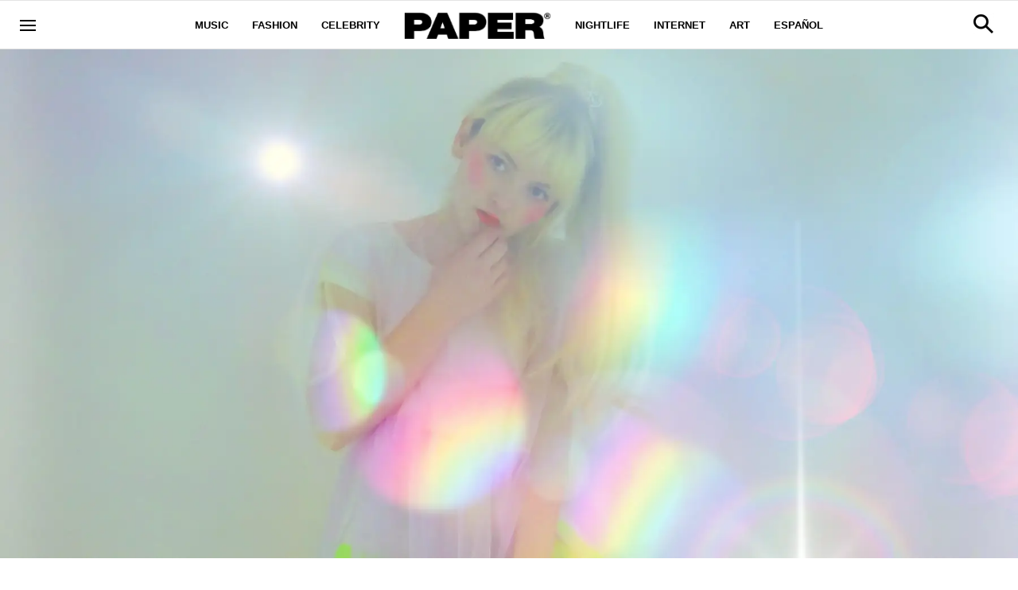

--- FILE ---
content_type: text/html; charset=utf-8
request_url: https://www.papermag.com/babii-carniivore-premiere
body_size: 56305
content:
<!DOCTYPE html><!-- Powered by RebelMouse. https://www.rebelmouse.com --><html lang="en"><head prefix="og: https://ogp.me/ns# article: https://ogp.me/ns/article#"><script type="application/ld+json">{"@context":"https://schema.org","@type":"NewsArticle","articleSection":"Internet","author":{"@type":"Person","description":"","identifier":"18966003","image":{"@type":"ImageObject","url":"https://www.papermag.com/media-library/eyJhbGciOiJIUzI1NiIsInR5cCI6IkpXVCJ9.eyJpbWFnZSI6Imh0dHBzOi8vYXNzZXRzLnJibC5tcy8xOTkyNTI5NS9vcmlnaW4uanBnIiwiZXhwaXJlc19hdCI6MTgxNzI0Nzg3NX0.jgQZ774Ud5NQELvjj_zSck5Jn71rf4VyJfTVLVtxf78/image.jpg?width=210"},"name":"Matt Moen","url":"https://www.papermag.com/u/mattmoen"},"dateModified":"2019-09-11T05:45:59Z","datePublished":"2019-04-29T14:20:51Z","description":"Her new album, \"HiiDE,\" is out July 5th.","headline":"BABii Announces Debut Album, Shares New Single \"CARNiiVORE\"","image":[{"@type":"ImageObject","height":600,"url":"https://www.papermag.com/media-library/image.jpg?id=19430101&width=1200&height=600&coordinates=0%2C360%2C0%2C560","width":1200},{"@type":"ImageObject","height":1200,"url":"https://www.papermag.com/media-library/image.jpg?id=19430101&width=1200&height=1200&coordinates=460%2C0%2C460%2C0","width":1200},{"@type":"ImageObject","height":1500,"url":"https://www.papermag.com/media-library/image.jpg?id=19430101&width=2000&height=1500&coordinates=0%2C0%2C0%2C0","width":2000},{"@type":"ImageObject","height":700,"url":"https://www.papermag.com/media-library/image.jpg?id=19430101&width=1245&height=700&coordinates=0%2C352%2C0%2C337","width":1245}],"keywords":["carniivore","pop","electronic","music","premiere","iglooghost","kai whiston","sailor moon","pokemon","hiide","album","meat eater","babii"],"mainEntityOfPage":{"@id":"https://www.papermag.com/babii-carniivore-premiere","@type":"WebPage"},"publisher":{"@type":"Organization","logo":{"@type":"ImageObject","url":"https://www.papermag.com/media-library/eyJhbGciOiJIUzI1NiIsInR5cCI6IkpXVCJ9.eyJpbWFnZSI6Imh0dHBzOi8vYXNzZXRzLnJibC5tcy8xOTA2ODkwOS9vcmlnaW4ucG5nIiwiZXhwaXJlc19hdCI6MTgwNDUyMTc2OH0._1NVfePOo_CAXzdF0iAkvYlLriXpXSGJTz3wGFJJ5XI/image.png?width=210"},"name":"PAPER Magazine"},"thumbnailUrl":"https://www.papermag.com/media-library/image.jpg?id=19430101&amp;width=210","url":"https://www.papermag.com/babii-carniivore-premiere"}</script><meta charset="utf-8"/><meta name="google-site-verification" content="dleKTcA2X63qVAExA8bR7W_lpwjSV2gTVYVyGoJXQ04"/><meta name="google-site-verification" content="dFjHdzkOh2oJ9jyDRJXY_MDTzYnHp46dQ4nvm94Neo4"/><meta name="google-site-verification" content="HYGF1U1ZnXlVKpxHhfcLYiYS0zHut8mpW299Si8M-VY"/><meta name="google-site-verification" content="OpRrr751RgJPEYwwyu0p_EyVi1kDvdsJdYQmsWLy5e4"/><meta name="robots" content="max-image-preview:large"/><link rel="preload" imagesrcset="https://www.papermag.com/media-library/image.jpg?id=19430101&width=1800&height=900&quality=70&coordinates=0%2C360%2C0%2C560 3x, https://www.papermag.com/media-library/image.jpg?id=19430101&width=1800&height=900&quality=70&coordinates=0%2C360%2C0%2C560 2x, https://www.papermag.com/media-library/image.jpg?id=19430101&width=1800&height=900&quality=70&coordinates=0%2C360%2C0%2C560 1x" as="image" fetchpriority="high"/><link rel="canonical" href="https://www.papermag.com/babii-carniivore-premiere"/><meta property="fb:app_id" content="1507945686182456"/><meta name="twitter:site" content="@"/><meta name="twitter:site:id" content=""/><meta property="og:type" content="article"/><meta property="article:section" content="Internet"/><meta property="og:url" content="https://www.papermag.com/babii-carniivore-premiere"/><meta property="og:site_name" content="PAPER Magazine"/><meta property="og:image" content="https://www.papermag.com/media-library/image.jpg?id=19430101&width=1200&height=600&coordinates=0%2C360%2C0%2C560"/><meta property="og:image:width" content="1200"/><meta property="og:image:height" content="600"/><meta property="og:title" content="Sink Your Teeth Into BABii&#39;s &#39;CARNiiVORE&#39;"/><meta property="og:description" content="Her new album, &quot;HiiDE,&quot; is out July 5th."/><meta name="description" content="The Margate-based artist&#39;s debut record, &quot;HiiDE,&quot; is out July 5th."/><meta name="keywords" content="carniivore, pop, electronic, music, premiere, iglooghost, kai whiston, sailor moon, pokemon, hiide, album, meat eater, babii"/><meta name="referrer" content="always"/><meta name="twitter:card" content="summary_large_image"/><meta name="twitter:image" content="https://www.papermag.com/media-library/image.jpg?id=19430101&width=1200&height=600&coordinates=0%2C360%2C0%2C560"/><link rel="preconnect" href="https://assets.rebelmouse.io/" crossorigin="anonymous"/><link rel="preconnect" href="https://user-stats.rbl.ms/" crossorigin="anonymous"/><link rel="preconnect" href="https://pages-stats.rbl.ms/" crossorigin="anonymous"/><!--link rel="preload" href="https://static.rbl.ms/static/fonts/fontawesome/fontawesome-mini.woff" as="font" type="font/woff2" crossorigin--><script type="text/javascript" class="rm-i-script">navigator.userAgent.includes("Chrome")&&function(e,t,n,r,i,o,a,u,c,s,p,l,f,v,d){var m,h,g,y,E=["click","contextmenu","dblclick","gotpointercapture","keydown","keypress","keyup","lostpointercapture","mousedown","mouseup","pointercancel","pointerdown","pointerenter","pointerleave","pointerover","pointerup","touchcancel","touchend","touchstart"],w=["scroll","wheel","mousemove","pointermove","touchmove"],P=new c,I=new c,L=new c,T="_rmStopped",S="rmInpZillaSafe",k="_rmImmediatelyStopped",_=e.setTimeout,b=e.clearTimeout,A=a.prototype,B=s&&"scheduling"in s&&"isInputPending"in s.scheduling;function C(e){return e&&e.canceled?Promise.resolve():(t=(e||{}).space||0,new Promise((function(e){t>0?_(e,0):d(e)}))).then((function(){if(B&&s.scheduling.isInputPending({includeContinuous:!0}))return C(e)}));var t}function Z(e){return e&&(e instanceof n||"function"==typeof e)}function x(e){return e&&"handleEvent"in e}function H(e){return"dataset"in e&&e.dataset.inpZillaSkip}function M(e,t,n,r,i,o){if(!(n[k]||r===u&&n[T]&&t!==n.target)){var a,c={get:(a={target:i,currentTarget:o},function(e,t,n){if(t in a)return a[t];var r=p.get(e,t);return Z(r)?function(){return p.apply(r,e,arguments)}:r}),set:p.set},s=new Proxy(n,c);try{x(e)?e.handleEvent.call(e,s):e.call(t,s)}catch(e){v(e)}}}function O(e){return function(t){var n=this,r=t.eventPhase,i=t.currentTarget,o=t.target;if(H(n))M(e,n,t,r,o,i);else{var a={canceled:!1,space:50};L.has(e)&&(L.get(e).canceled=!0),L.set(e,a),C(a).then((function(){a.canceled||(L.delete(e),M(e,n,t,r,o,i))}))}}}function j(e){return f.length>0&&e instanceof r&&e.dataset}function q(e){var t=!!f.some((function(t){return e.closest(t)}));e.dataset[S]=t?1:0}function F(e){return!!j(e)&&(S in e.dataset||q(e),1==e.dataset[S])}function G(e,t){var n=function(e,t){return!function(e,t){return!function(e){return e&&e.passive}(t)&&function(e){var t=e;return x(e)&&(t=e.handleEvent),!!(t&&t.length>0)}(e)}(e,t)}(e,t);return function(t){var r=this,i=t.eventPhase,o=t.currentTarget,u=t.target,c=t.timeStamp,s=new a("rm").timeStamp-c;function p(){M(e,r,t,i,u,o)}var l=!t.cancelable,f=!H(r),v=s>=20||n||l||function(e){return F(e.target)||F(e.currentTarget)}(t);f&&v?C().then(p):p()}}function N(e,t,n,r){if(!e.has(t)){var i=n(t,r);e.set(t,i)}return e.get(t)}function R(e){E.forEach((function(t){var n="on"+t;Object.defineProperty(e,n,{set:function(e){var n=this,r="__rmInpOn"+t;n[r]&&n.removeEventListener(t,n[r],{passive:!0}),n[r]=e,n.addEventListener(t,e,{passive:!0})}})}))}function U(e,t){return function(){this[e]=!0,t.apply(this,arguments)}}function z(){return!0}e.addEventListener("pointerup",z,{passive:!0}),e.addEventListener("pointerdown",z,{passive:!0}),(m=i.prototype).addEventListener=(h=m.addEventListener,function(t,n,r){var i=this||e;j(i)&&q(i);var o=n;n&&(o=w.includes(t)?N(I,n,O,r):N(P,n,G,r));var a=l.from(arguments);return a[1]=o,h.apply(i,a)}),m.removeEventListener=function(t){return function(n,r){var i,o=this||e,a=r;r&&(w.includes(n)&&I.has(r)?i=I:P.has(r)&&(i=P),i&&(a=i.get(r),i.delete(r)));var u=l.from(arguments);return u[1]=a,t.apply(o,u)}}(m.removeEventListener),R(e),R(t),R(o.prototype),g=A.stopPropagation,y=A.stopImmediatePropagation,A.stopPropagation=U(T,g),A.stopImmediatePropagation=U(k,y),function(){var t=new c;function n(e){return t.has(e)&&t.set(e,!0),b(e)}e.setTimeout=function(n,r){var i=this,o=l.from(arguments).splice(2);if(!Z(n))return _.apply(e,arguments);function a(){t.get(u)||n.apply(i,o),t.delete(u)}var u=_((function(){C().then(a).catch(v)}),r);return t.set(u,!1),u},e.setInterval=function(e,n){var r=this,i=l.from(arguments).splice(2);function o(){t.get(c)||e.apply(r,i)}function a(){return _(u,n)}function u(){t.get(c)?t.delete(c):C().then(o).catch(v).finally(a)}var c=a();return t.set(c,!1),c},e.clearInterval=n,e.clearTimeout=n}()}(window,document,Function,Element,EventTarget,HTMLElement,Event,Event.BUBBLING_PHASE,Map,navigator,Reflect,Array,window._rmInpZillaSafeSelectorList||[],console.error,requestIdleCallback);</script><script class="rm-i-script">window.REBELMOUSE_BOOTSTRAP_DATA = {"isUserLoggedIn": false, "site": {"id": 11059957, "isCommunitySite": false}, "runner": {"id": 11059957}, "post": {"id": 2635773628, "sections": [0, 514144, 514147, 514148, 375483123], "shareUrl": "https%3A%2F%2Fwww.papermag.com%2Fbabii-carniivore-premiere", "status": 0, "tags": ["carniivore", "pop", "electronic", "music", "premiere", "iglooghost", "kai whiston", "sailor moon", "pokemon", "hiide", "album", "meat eater", "babii"]}, "path": "/babii-carniivore-premiere", "pathParams": {"slug": "babii-carniivore-premiere"}, "resourceId": "pp_2635773628", "fbId": "1507945686182456", "fbAppVersion": "v2.5", "clientGaId": "UA-1556053-2", "messageBusUri": "wss://messages.rebelmouse.io", "section": {"id": null}, "tag": {"slug": "babii", "isSection": false}, "fullBootstrapUrl": "/res/bootstrap/data.js?site_id=11059957\u0026resource_id=pp_2635773628\u0026path_params=%7B%22slug%22%3A%22babii-carniivore-premiere%22%7D\u0026override_device=desktop\u0026post_id=2635773628", "whitelabel_menu": {}, "useRiver": false, "engine": {"recaptchaSiteKey": null, "lazyLoadShortcodeImages": true, "backButtonGoToPage": true, "changeParticleUrlScroll": true, "countKeepReadingAsPageview": true, "defaultVideoPlayer": "", "theoPlayerLibraryLocation": "", "trackPageViewOnParticleUrlScroll": true, "webVitalsSampleRate": 100, "overrideDevicePixelRatio": null, "image_quality_level": 70, "sendEventsToCurrentDomain": false, "enableLoggedOutUserTracking": false, "useSmartLinks2": true}};
    </script><script class="rm-i-script">window.REBELMOUSE_BASE_ASSETS_URL = "https://www.papermag.com/static/dist/social-ux/";
        window.REBELMOUSE_BASE_SSL_DOMAIN = "https://www.papermag.com";
        window.REBELMOUSE_TASKS_QUEUE = [];
        window.REBELMOUSE_LOW_TASKS_QUEUE = [];
        window.REBELMOUSE_LOWEST_TASKS_QUEUE = [];
        window.REBELMOUSE_ACTIVE_TASKS_QUEUE = [];
        window.REBELMOUSE_STDLIB = {};
        window.RM_OVERRIDES = {};
        window.RM_AD_LOADER = [];
    </script><script src="https://www.papermag.com/static/dist/social-ux/main.d2015c20bbd9ed04f008.bundle.mjs" class="rm-i-script" type="module" async="async" data-js-app="true" data-src-host="https://www.papermag.com" data-src-file="main.mjs"></script><script src="https://www.papermag.com/static/dist/social-ux/main.f1caed3aabe05ffeaf97.bundle.js" class="rm-i-script" nomodule="nomodule" defer="defer" data-js-app="true" data-src-host="https://www.papermag.com" data-src-file="main.js"></script><script src="https://www.papermag.com/static/dist/social-ux/runtime.85aab40d8d26672e95e5.bundle.mjs" class="rm-i-script" type="module" async="async" data-js-app="true" data-src-host="https://www.papermag.com" data-src-file="runtime.mjs"></script><script src="https://www.papermag.com/static/dist/social-ux/runtime.864d5f9953da26e3942c.bundle.js" class="rm-i-script" nomodule="nomodule" defer="defer" data-js-app="true" data-src-host="https://www.papermag.com" data-src-file="runtime.js"></script><!-- we collected enough need to fix it first before turn in back on--><!--script src="//cdn.ravenjs.com/3.16.0/raven.min.js" crossorigin="anonymous"></script--><!--script type="text/javascript">
        Raven.config('https://6b64f5cc8af542cbb920e0238864390a@sentry.io/147999').install();
    </script--><script class="rm-i-script">
        if ('serviceWorker' in navigator) {
          window.addEventListener('load', function() {
            navigator.serviceWorker.register('/sw.js').then(function(registration) {
              console.log('ServiceWorker registration successful with scope: ', registration.scope);
            }, function(err) {
              console.log('ServiceWorker registration failed: ', err);
            });
          });
        } else {
          console.log('ServiceWorker not enabled');
        }
    </script><script class="rm-i-script">
        // fallback error prone google tag setup
        var googletag = googletag || {};
        googletag.cmd = googletag.cmd || [];
    </script><meta http-equiv="X-UA-Compatible" content="IE=edge"/><link rel="alternate" type="application/rss+xml" title="PAPER Magazine" href="/feeds/internet.rss"/><meta name="viewport" content="width=device-width,initial-scale=1,minimum-scale=1.0"/><!-- TODO: move the default value from here --><title>BABii Announces Debut Album, Shares New Single "CARNiiVORE" - PAPER Magazine</title><style class="rm-i-styles">
        article,aside,details,figcaption,figure,footer,header,hgroup,nav,section{display:block;}audio,canvas,video{display:inline-block;}audio:not([controls]){display:none;}[hidden]{display:none;}html{font-size:100%;-webkit-text-size-adjust:100%;-ms-text-size-adjust:100%;}body{margin:0;font-size:1em;line-height:1.4;}body,button,input,select,textarea{font-family:Tahoma,sans-serif;color:#5A5858;}::-moz-selection{background:#145A7C;color:#fff;text-shadow:none;}::selection{background:#145A7C;color:#fff;text-shadow:none;}:focus{outline:5px auto #2684b1;}a:hover,a:active{outline:0;}abbr[title]{border-bottom:1px dotted;}b,strong{font-weight:bold;}blockquote{margin:1em 40px;}dfn{font-style:italic;}hr{display:block;height:1px;border:0;border-top:1px solid #ccc;margin:1em 0;padding:0;}ins{background:#ff9;color:#000;text-decoration:none;}mark{background:#ff0;color:#000;font-style:italic;font-weight:bold;}pre,code,kbd,samp{font-family:monospace,serif;_font-family:'courier new',monospace;font-size:1em;}pre{white-space:pre;white-space:pre-wrap;word-wrap:break-word;}q{quotes:none;}q:before,q:after{content:"";content:none;}small{font-size:85%;}sub,sup{font-size:75%;line-height:0;position:relative;vertical-align:baseline;}sup{top:-0.5em;}sub{bottom:-0.25em;}ul,ol{margin:1em 0;padding:0 0 0 40px;}dd{margin:0 0 0 40px;}nav ul,nav ol{list-style:none;list-style-image:none;margin:0;padding:0;}img{border:0;-ms-interpolation-mode:bicubic;vertical-align:middle;}svg:not(:root){overflow:hidden;}figure{margin:0;}form{margin:0;}fieldset{border:0;margin:0;padding:0;}label{cursor:pointer;}legend{border:0;padding:0;}button,input{line-height:normal;}button,input[type="button"],input[type="reset"],input[type="submit"]{cursor:pointer;-webkit-appearance:button;}input[type="checkbox"],input[type="radio"]{box-sizing:border-box;padding:0;}input[type="search"]{-webkit-appearance:textfield;box-sizing:content-box;}input[type="search"]::-webkit-search-decoration{-webkit-appearance:none;}button::-moz-focus-inner,input::-moz-focus-inner{border:0;padding:0;}textarea{overflow:auto;vertical-align:top;resize:vertical;}input:invalid,textarea:invalid{background-color:#fccfcc;}table{border-collapse:collapse;border-spacing:0;}td{vertical-align:top;}.ir{display:block;border:0;text-indent:-999em;overflow:hidden;background-color:transparent;background-repeat:no-repeat;text-align:left;direction:ltr;}.ir br{display:none;}.hidden{display:none !important;visibility:hidden;}.visuallyhidden{border:0;clip:rect(0 0 0 0);height:1px;margin:-1px;overflow:hidden;padding:0;position:absolute;width:1px;}.visuallyhidden.focusable:active,.visuallyhidden.focusable:focus{clip:auto;height:auto;margin:0;overflow:visible;position:static;width:auto;}.invisible{visibility:hidden;}.clearfix:before,.clearfix:after{content:"";display:table;}.clearfix:after{clear:both;}.clearfix{zoom:1;}.zindex20{z-index:20;}.zindex30{z-index:30;}.zindex40{z-index:40;}.zindex50{z-index:50;}html{font-size:10px;font-family:Arial;line-height:1.4;color:#000000;font-weight:normal;}body,button,input,select,textarea{font-family:Arial;color:#000000;}.col,body{font-size:1.6rem;line-height:1.4;}a{color:#000000;text-decoration:none;}a:hover{color:#fe4646;text-decoration:none;}.with-primary-color{color:#000000;}.with-primary-color:hover{color:#fe4646;}.js-tab,.js-keep-reading,.js-toggle{cursor:pointer;}.noselect{-webkit-touch-callout:none;-webkit-user-select:none;-khtml-user-select:none;-moz-user-select:none;-ms-user-select:none;user-select:none;}.tabs__tab{display:inline-block;padding:10px;}.tabs__tab-content{display:none;}.tabs__tab-content.active{display:block;}button:focus,input[type="text"],input[type="email"]{outline:0;}audio,canvas,iframe,img,svg,video{vertical-align:middle;max-width:100%;}textarea{resize:vertical;}.main{background-color:#fff;position:relative;overflow:hidden;}.valign-wrapper{display:-webkit-flex;display:-ms-flexbox;display:flex;-webkit-align-items:center;-ms-flex-align:center;align-items:center;}.valign-wrapper .valign{display:block;}#notification{position:fixed;}.article-module__controls-placeholder{position:absolute;}.display-block{display:block;}.cover-all{position:absolute;width:100%;height:100%;}.full-width{width:100%;}.fa{font-family:FontAwesome,"fontawesome-mini" !important;}.fa.fa-instagram{font-size:1.15em;}.fa-googleplus:before{content:"\f0d5";}.post-partial,.overflow-visible{overflow:visible !important;}.attribute-data{margin:0 10px 10px 0;padding:5px 10px;background-color:#000000;color:white;border-radius:3px;margin-bottom:10px;display:inline-block;}.attribute-data[value=""]{display:none;}.badge{display:inline-block;overflow:hidden;}.badge-image{border-radius:100%;}.js-expandable.expanded .js-expand,.js-expandable:not(.expanded) .js-contract{display:none;}.js-scroll-trigger{display:block;width:100%;}.sticky-target:not(.legacy){position:fixed;opacity:0;top:0;will-change:transform;transform:translate3d(0px,0px,0px);}.sticky-target.legacy{position:relative;}.sticky-target.legacy.sticky-active{position:fixed;}.color-inherit:hover,.color-inherit{color:inherit;}.js-appear-on-expand{transition:all 350ms;height:0;overflow:hidden;opacity:0;}.content-container{display:none;}.expanded .content-container{display:block;}.expanded .js-appear-on-expand{opacity:1;height:auto;}.logged-out-user .js-appear-on-expand{height:0;opacity:0;}.h1,.h2{margin:0;padding:0;font-size:1em;font-weight:normal;}.lazyload-placeholder{display:none;position:absolute;text-align:center;background:rgba(0,0,0,0.1);top:0;bottom:0;left:0;right:0;}div[runner-lazy-loading] .lazyload-placeholder,iframe[runner-lazy-loading] + .lazyload-placeholder{display:block;}.abs-pos-center{position:absolute;top:0;bottom:0;left:0;right:0;margin:auto;}.relative{position:relative;}.runner-spinner{position:absolute;top:0;bottom:0;left:0;right:0;margin:auto;width:50px;}.runner-spinner:before{content:"";display:block;padding-top:100%;}.rm-non-critical-loaded .runner-spinner-circular{animation:rotate 2s linear infinite;height:100%;transform-origin:center center;width:100%;position:absolute;top:0;bottom:0;left:0;right:0;margin:auto;}.position-relative{position:relative;}.collection-button{display:inline-block;}.rm-non-critical-loaded .runner-spinner-path{stroke-dasharray:1,200;stroke-dashoffset:0;animation:dash 1.5s ease-in-out infinite,color 6s ease-in-out infinite;stroke-linecap:round;}.pagination-container .pagination-wrapper{display:flex;align-items:center;}.pagination-container .pagination-wrapper a{color:rgba(59,141,242,1);margin:0 5px;}@keyframes rotate{100%{transform:rotate(360deg);}}@keyframes dash{0%{stroke-dasharray:1,200;stroke-dashoffset:0;}50%{stroke-dasharray:89,200;stroke-dashoffset:-35px;}100%{stroke-dasharray:89,200;stroke-dashoffset:-124px;}}@keyframes color{100%,0%{stroke:rgba(255,255,255,1);}40%{stroke:rgba(255,255,255,0.6);}66%{stroke:rgba(255,255,255,0.9);}80%,90%{stroke:rgba(255,255,255,0.7);}}.js-section-loader-feature-container > .slick-list > .slick-track > .slick-slide:not(.slick-active){height:0;visibility:hidden;}.rebellt-item-media-container .instagram-media{margin-left:auto !important;margin-right:auto !important;}.js-hidden-panel{position:fixed;top:0;left:0;right:0;transition:all 300ms;z-index:10;}.js-hidden-panel.active{transform:translate3d(0,-100%,0);}.content{margin-left:auto;margin-right:auto;max-width:1100px;width:90%;}.ad-tag{text-align:center;}.ad-tag__inner{display:inline-block;}.content .ad-tag{margin-left:-5%;margin-right:-5%;}@media (min-width:768px){.content .ad-tag{margin-left:auto;margin-right:auto;}}.user-prefs{display:none;}.no-mb:not(:last-child){margin-bottom:0;}.no-mt:not(:first-child){margin-top:0;}.sm-mt-0:not(:empty):before,.sm-mt-1:not(:empty):before,.sm-mt-2:not(:empty):before,.sm-mb-0:not(:empty):after,.sm-mb-1:not(:empty):after,.sm-mb-2:not(:empty):after,.md-mt-0:not(:empty):before,.md-mt-1:not(:empty):before,.md-mt-2:not(:empty):before,.md-mb-0:not(:empty):after,.md-mb-1:not(:empty):after,.md-mb-2:not(:empty):after,.lg-mt-0:not(:empty):before,.lg-mt-1:not(:empty):before,.lg-mt-2:not(:empty):before,.lg-mb-0:not(:empty):after,.lg-mb-1:not(:empty):after,.lg-mb-2:not(:empty):after{content:'';display:block;overflow:hidden;}.sm-mt-0:not(:empty):before{margin-bottom:0;}.sm-mt-0 > *{margin-top:0;}.sm-mt-1:not(:empty):before{margin-bottom:-10px;}.sm-mt-1 > *{margin-top:10px;}.sm-mt-2:not(:empty):before{margin-bottom:-20px;}.sm-mt-2 > *{margin-top:20px;}.sm-mb-0:not(:empty):after{margin-top:0;}.sm-mb-0 > *{margin-bottom:0;}.sm-mb-1:not(:empty):after{margin-top:-10px;}.sm-mb-1 > *{margin-bottom:10px;}.sm-mb-2:not(:empty):after{margin-top:-20px;}.sm-mb-2 > *{margin-bottom:20px;}@media (min-width:768px){.md-mt-0:not(:empty):before{margin-bottom:0;}.md-mt-0 > *{margin-top:0;}.md-mt-1:not(:empty):before{margin-bottom:-10px;}.md-mt-1 > *{margin-top:10px;}.md-mt-2:not(:empty):before{margin-bottom:-20px;}.md-mt-2 > *{margin-top:20px;}.md-mb-0:not(:empty):after{margin-top:0;}.md-mb-0 > *{margin-bottom:0;}.md-mb-1:not(:empty):after{margin-top:-10px;}.md-mb-1 > *{margin-bottom:10px;}.md-mb-2:not(:empty):after{margin-top:-20px;}.md-mb-2 > *{margin-bottom:20px;}}@media (min-width:1024px){.lg-mt-0:not(:empty):before{margin-bottom:0;}.lg-mt-0 > *{margin-top:0;}.lg-mt-1:not(:empty):before{margin-bottom:-10px;}.lg-mt-1 > *{margin-top:10px;}.lg-mt-2:not(:empty):before{margin-bottom:-20px;}.lg-mt-2 > *{margin-top:20px;}.lg-mb-0:not(:empty):after{margin-top:0;}.lg-mb-0 > *{margin-bottom:0;}.lg-mb-1:not(:empty):after{margin-top:-10px;}.lg-mb-1 > *{margin-bottom:10px;}.lg-mb-2:not(:empty):after{margin-top:-20px;}.lg-mb-2 > *{margin-bottom:20px;}}.sm-cp-0{padding:0;}.sm-cp-1{padding:10px;}.sm-cp-2{padding:20px;}@media (min-width:768px){.md-cp-0{padding:0;}.md-cp-1{padding:10px;}.md-cp-2{padding:20px;}}@media (min-width:1024px){.lg-cp-0{padding:0;}.lg-cp-1{padding:10px;}.lg-cp-2{padding:20px;}}.mb-2 > *{margin-bottom:20px;}.mb-2 > :last-child{margin-bottom:0;}.v-sep > *{margin-bottom:20px;}@media (min-width:768px){.v-sep > *{margin-bottom:40px;}}.v-sep > *:last-child{margin-bottom:0;}@media only screen and (max-width:767px){.hide-mobile{display:none !important;}}@media only screen and (max-width:1023px){.hide-tablet-and-mobile{display:none !important;}}@media only screen and (min-width:768px){.hide-tablet-and-desktop{display:none !important;}}@media only screen and (min-width:768px) and (max-width:1023px){.hide-tablet{display:none !important;}}@media only screen and (min-width:1024px){.hide-desktop{display:none !important;}}.row.px10{margin-left:-10px;margin-right:-10px;}.row.px10 > .col{padding-left:10px;padding-right:10px;}.row.px20{margin-left:-20px;margin-right:-20px;}.row.px20 > .col{padding-left:20px;padding-right:20px;}.row{margin-left:auto;margin-right:auto;overflow:hidden;}.row:after{content:'';display:table;clear:both;}.row:not(:empty){margin-bottom:-20px;}.col{margin-bottom:20px;}@media (min-width:768px){.col{margin-bottom:40px;}.row:not(:empty){margin-bottom:-40px;}}.row .col{float:left;box-sizing:border-box;}.row .col.pull-right{float:right;}.row .col.s1{width:8.3333333333%;}.row .col.s2{width:16.6666666667%;}.row .col.s3{width:25%;}.row .col.s4{width:33.3333333333%;}.row .col.s5{width:41.6666666667%;}.row .col.s6{width:50%;}.row .col.s7{width:58.3333333333%;}.row .col.s8{width:66.6666666667%;}.row .col.s9{width:75%;}.row .col.s10{width:83.3333333333%;}.row .col.s11{width:91.6666666667%;}.row .col.s12{width:100%;}@media only screen and (min-width:768px){.row .col.m1{width:8.3333333333%;}.row .col.m2{width:16.6666666667%;}.row .col.m3{width:25%;}.row .col.m4{width:33.3333333333%;}.row .col.m5{width:41.6666666667%;}.row .col.m6{width:50%;}.row .col.m7{width:58.3333333333%;}.row .col.m8{width:66.6666666667%;}.row .col.m9{width:75%;}.row .col.m10{width:83.3333333333%;}.row .col.m11{width:91.6666666667%;}.row .col.m12{width:100%;}}@media only screen and (min-width:1024px){.row .col.l1{width:8.3333333333%;}.row .col.l2{width:16.6666666667%;}.row .col.l3{width:25%;}.row .col.l4{width:33.3333333333%;}.row .col.l5{width:41.6666666667%;}.row .col.l6{width:50%;}.row .col.l7{width:58.3333333333%;}.row .col.l8{width:66.6666666667%;}.row .col.l9{width:75%;}.row .col.l10{width:83.3333333333%;}.row .col.l11{width:91.6666666667%;}.row .col.l12{width:100%;}}.widget{position:relative;box-sizing:border-box;}.widget:hover .widget__headline a{color:#fe4646;}.widget__headline{font-family:Arial;color:#000000;cursor:pointer;}.widget__headline-text{font-family:inherit;color:inherit;word-break:break-word;}.widget__section-text{display:block;}.image,.widget__image{background-position:center;background-repeat:no-repeat;background-size:cover;display:block;z-index:0;}.widget__play{position:absolute;width:100%;height:100%;text-align:center;}.rm-widget-image-holder{position:relative;}.rm-video-holder{position:absolute;width:100%;height:100%;top:0;left:0;}.rm-zindex-hidden{display:none;z-index:-1;}.rm-widget-image-holder .widget__play{top:0;left:0;}.image.no-image{background-color:#e4e4e4;}.widget__video{position:relative;}.widget__video .rm-scrop-spacer{padding-bottom:56.25%;}.widget__video.rm-video-tiktok{max-width:605px;}.widget__video video,.widget__video iframe{position:absolute;top:0;left:0;height:100%;}.widget__product-vendor{font-size:1.5em;line-height:1.5;margin:25px 0;}.widget__product-buy-link{margin:15px 0;}.widget__product-buy-link-btn{background-color:#000;color:#fff;display:inline-block;font-size:1.6rem;line-height:1em;padding:1.25rem;font-weight:700;}.widget__product-buy-btn:hover{color:#fff;}.widget__product-price{font-size:1.5em;line-height:1.5;margin:25px 0;}.widget__product-compare-at-price{text-decoration:line-through;}.rebellt-item.is--mobile,.rebellt-item.is--tablet{margin-bottom:0.85em;}.rebellt-item.show_columns_on_mobile.col2,.rebellt-item.show_columns_on_mobile.col3{display:inline-block;vertical-align:top;}.rebellt-item.show_columns_on_mobile.col2{width:48%;}.rebellt-item.show_columns_on_mobile.col3{width:32%;}@media only screen and (min-width:768px){.rebellt-item.col2:not(.show_columns_on_mobile),.rebellt-item.col3:not(.show_columns_on_mobile){display:inline-block;vertical-align:top;}.rebellt-item.col2:not(.show_columns_on_mobile){width:48%;}.rebellt-item.col3:not(.show_columns_on_mobile){width:32%;}}.rebellt-item.parallax{background-size:cover;background-attachment:fixed;position:relative;left:calc(-50vw + 50%);width:100vw;min-height:100vh;padding:0 20%;box-sizing:border-box;max-width:inherit;text-align:center;z-index:3;}.rebellt-item.parallax.is--mobile{background-position:center;margin-bottom:0;padding:0 15%;}.rebellt-item.parallax.has-description:before,.rebellt-item.parallax.has-description:after{content:"";display:block;padding-bottom:100%;}.rebellt-item.parallax.has-description.is--mobile:before,.rebellt-item.parallax.has-description.is--mobile:after{padding-bottom:90vh;}.rebellt-item.parallax h3,.rebellt-item.parallax p{color:white;text-shadow:1px 0 #000;}.rebellt-item.parallax.is--mobile p{font-size:18px;font-weight:400;}.rebellt-ecommerce h3{font-size:1.8em;margin-bottom:15px;}.rebellt-ecommerce--vendor{font-size:1.5em;line-height:1.5;margin:25px 0;}.rebellt-ecommerce--price{font-size:1.5em;line-height:1.5;margin:25px 0;}.rebellt-ecommerce--compare-at-price{text-decoration:line-through;}.rebellt-ecommerce--buy{margin:15px 0;}.rebellt-ecommerce--btn{background-color:#000;color:#fff;display:inline-block;font-size:1.6rem;line-height:1em;padding:1.25rem;font-weight:700;}.rebellt-ecommerce--btn:hover{color:#fff;}.rebelbar.skin-simple{height:50px;line-height:50px;color:#000000;font-size:1.2rem;border-left:none;border-right:none;background-color:#fff;}.rebelbar.skin-simple .rebelbar__inner{position:relative;height:100%;margin:0 auto;padding:0 20px;max-width:1300px;}.rebelbar.skin-simple .logo{float:left;}.rebelbar.skin-simple .logo__image{max-height:50px;max-width:190px;}.rebelbar--fake.skin-simple{position:relative;border-color:#fff;}.rebelbar--fixed.skin-simple{position:absolute;width:100%;z-index:3;}.with-fixed-header .rebelbar--fixed.skin-simple{position:fixed;top:0;}.rebelbar.skin-simple .rebelbar__menu-toggle{position:relative;cursor:pointer;float:left;text-align:center;font-size:0;width:50px;margin-left:-15px;height:100%;color:#000000;}.rebelbar.skin-simple i{vertical-align:middle;display:inline-block;font-size:20px;}.rebelbar.skin-simple .rebelbar__menu-toggle:hover{color:#fe4646;}.rebelbar.skin-simple .rebelbar__section-links{display:none;padding:0 100px 0 40px;overflow:hidden;height:100%;}.rebelbar.skin-simple .rebelbar__section-list{margin:0 -15px;height:100%;}.rebelbar.skin-simple .rebelbar__section-links li{display:inline-block;padding:0 15px;text-align:left;}.rebelbar.skin-simple .rebelbar__section-link{color:#000000;display:block;font-size:1.8rem;font-weight:400;text-decoration:none;}.rebelbar.skin-simple .rebelbar__section-link:hover{color:#fe4646;}.rebelbar.skin-simple .rebelbar__sharebar.sharebar{display:none;}.rebelbar.skin-simple .rebelbar__section-list.js--active .rebelbar__more-sections-button{visibility:visible;}.rebelbar.skin-simple .rebelbar__more-sections-button{cursor:pointer;visibility:hidden;}.rebelbar.skin-simple #rebelbar__more-sections{visibility:hidden;position:fixed;line-height:70px;left:0;width:100%;background-color:#1f1f1f;}.rebelbar.skin-simple #rebelbar__more-sections a{color:white;}.rebelbar.skin-simple #rebelbar__more-sections.opened{visibility:visible;}@media only screen and (min-width:768px){.rebelbar.skin-simple .rebelbar__menu-toggle{margin-right:15px;}.rebelbar.skin-simple{height:100px;line-height:100px;font-weight:700;}.rebelbar.skin-simple .logo__image{max-width:350px;max-height:100px;}.rebelbar.skin-simple .rebelbar__inner{padding:0 40px;}.rebelbar.skin-simple .rebelbar__sharebar.sharebar{float:left;margin-top:20px;margin-bottom:20px;padding-left:40px;}}@media (min-width:960px){.rebelbar.skin-simple .rebelbar__section-links{display:block;}.with-floating-shares .rebelbar.skin-simple .search-form{display:none;}.with-floating-shares .rebelbar.skin-simple .rebelbar__sharebar.sharebar{display:block;}.with-floating-shares .rebelbar.skin-simple .rebelbar__section-links{display:none;}}.menu-global{display:none;width:100%;position:fixed;z-index:3;color:white;background-color:#1a1a1a;height:100%;font-size:1.8rem;overflow-y:auto;overflow-x:hidden;line-height:1.6em;}@media (min-width:768px){.menu-global{display:block;max-width:320px;top:0;-webkit-transform:translate(-320px,0);transform:translate(-320px,0);transform:translate3d(-320px,0,0);}.menu-global,.all-content-wrapper{transition:transform .2s cubic-bezier(.2,.3,.25,.9);}}.menu-overlay{position:fixed;top:-100%;left:0;height:0;width:100%;cursor:pointer;visibility:hidden;opacity:0;transition:opacity 200ms;}.menu-opened .menu-overlay{visibility:visible;height:100%;z-index:1;opacity:1;top:0;}@media only screen and (min-width:768px){.menu-opened .menu-overlay{z-index:10;background:rgba(255,255,255,.6);}}@media (min-width:960px){.logged-out-user .rebelbar.skin-simple .menu-overlay{display:none;}}@media (min-width:600px){.rm-resized-container-5{width:5%;}.rm-resized-container-10{width:10%;}.rm-resized-container-15{width:15%;}.rm-resized-container-20{width:20%;}.rm-resized-container-25{width:25%;}.rm-resized-container-30{width:30%;}.rm-resized-container-35{width:35%;}.rm-resized-container-40{width:40%;}.rm-resized-container-45{width:45%;}.rm-resized-container-50{width:50%;}.rm-resized-container-55{width:55%;}.rm-resized-container-60{width:60%;}.rm-resized-container-65{width:65%;}.rm-resized-container-70{width:70%;}.rm-resized-container-75{width:75%;}.rm-resized-container-80{width:80%;}.rm-resized-container-85{width:85%;}.rm-resized-container-90{width:90%;}.rm-resized-container-95{width:95%;}.rm-resized-container-100{width:100%;}}.rm-embed-container{position:relative;}.rm-embed-container.rm-embed-instagram{max-width:540px;}.rm-embed-container.rm-embed-tiktok{max-width:572px;min-height:721px;}.rm-embed-container.rm-embed-tiktok blockquote,.rm-embed-twitter blockquote{all:revert;}.rm-embed-container.rm-embed-tiktok blockquote{margin-left:0;margin-right:0;position:relative;}.rm-embed-container.rm-embed-tiktok blockquote,.rm-embed-container.rm-embed-tiktok blockquote > iframe,.rm-embed-container.rm-embed-tiktok blockquote > section{width:100%;min-height:721px;display:block;}.rm-embed-container.rm-embed-tiktok blockquote > section{position:absolute;top:0;left:0;right:0;bottom:0;display:flex;align-items:center;justify-content:center;flex-direction:column;text-align:center;}.rm-embed-container.rm-embed-tiktok blockquote > section:before{content:"";display:block;width:100%;height:300px;border-radius:8px;}.rm-embed-container > .rm-embed,.rm-embed-container > .rm-embed-holder{position:absolute;top:0;left:0;}.rm-embed-holder{display:block;height:100%;width:100%;display:flex;align-items:center;}.rm-embed-container > .rm-embed-spacer{display:block;}.rm-embed-twitter{max-width:550px;margin-top:10px;margin-bottom:10px;}.rm-embed-twitter blockquote{position:relative;height:100%;width:100%;flex-direction:column;display:flex;align-items:center;justify-content:center;flex-direction:column;text-align:center;}.rm-embed-twitter:not(.rm-off) .twitter-tweet{margin:0 !important;}.logo__image,.image-element__img,.rm-lazyloadable-image{max-width:100%;height:auto;}.logo__image,.image-element__img{width:auto;}@media (max-width:768px){.rm-embed-spacer.rm-embed-spacer-desktop{display:none;}}@media (min-width:768px){.rm-embed-spacer.rm-embed-spacer-mobile{display:none;}}.sharebar{margin:0 -4px;padding:0;font-size:0;line-height:0;}.sharebar a{color:#fff;}.sharebar a:hover{text-decoration:none;color:#fff;}.sharebar .share,.sharebar .share-plus{display:inline-block;margin:0 4px;font-size:14px;font-weight:400;padding:0 10px;width:20px;min-width:20px;height:40px;line-height:38px;text-align:center;vertical-align:middle;border-radius:2px;}.sharebar .share-plus i,.sharebar .share i{display:inline-block;vertical-align:middle;}.sharebar .hide-button{display:none;}.sharebar.enable-panel .hide-button{display:inline-block;}.sharebar.enable-panel .share-plus{display:none;}.sharebar.with-first-button-caption:not(.enable-panel) .share:first-child{width:68px;}.sharebar.with-first-button-caption:not(.enable-panel) .share:first-child:after{content:'Share';padding-left:5px;vertical-align:middle;}.sharebar--fixed{display:none;position:fixed;bottom:0;z-index:1;text-align:center;width:100%;left:0;margin:20px auto;}.with-floating-shares .sharebar--fixed{display:block;}.sharebar.fly_shared:not(.enable-panel) .share:nth-child(5){display:none;}.share-media-panel .share-media-panel-pinit{position:absolute;right:0;bottom:0;background-color:transparent;}.share-media-panel-pinit_share{background-image:url('/static/img/whitelabel/runner/spritesheets/pin-it-sprite.png');background-color:#BD081C;background-position:-1px -17px;border-radius:4px;float:right;height:34px;margin:7px;width:60px;background-size:194px auto;}.share-media-panel-pinit_share:hover{opacity:.9;}@media (min-width:768px){.sharebar .share-plus .fa,.sharebar .share .fa{font-size:22px;}.sharebar .share,.sharebar .share-plus{padding:0 15px;width:30px;min-width:30px;height:60px;line-height:60px;margin:0 4px;font-size:16px;}.sharebar.with-first-button-caption:not(.enable-panel) .share:first-child{width:180px;}.sharebar.with-first-button-caption:not(.enable-panel) .share:first-child:after{content:'Share this story';padding-left:10px;vertical-align:middle;text-transform:uppercase;}.share-media-panel-pinit_share{background-position:-60px -23px;height:45px;margin:10px;width:80px;}}.action-btn{display:block;font-size:1.6rem;color:#000000;cursor:pointer;border:2px solid #000000;border-color:#000000;border-radius:2px;line-height:1em;padding:1.6rem;font-weight:700;text-align:center;}.action-btn:hover{color:#fe4646;border:2px solid #fe4646;border-color:#fe4646;}.section-headline__text{font-size:3rem;font-weight:700;line-height:1;}.section-headline__text{color:#000000;}@media (min-width:768px){.section-headline__text{font-size:3.6rem;}.content__main .section-headline__text{margin-top:-.3rem;margin-bottom:2rem;}}.module-headline__text{font-size:3rem;font-weight:700;color:#fe4646;}@media (min-width:768px){.module-headline__text{font-size:3.6rem;}}.search-form{position:absolute;top:0;right:20px;z-index:1;}.search-form__text-input{display:none;height:42px;font-size:1.3rem;background-color:#f4f4f4;border:none;color:#8f8f8f;text-indent:10px;padding:0;width:220px;position:absolute;right:-10px;top:0;bottom:0;margin:auto;}.search-form .search-form__submit{display:none;position:relative;border:none;bottom:2px;background-color:transparent;}.search-form__text-input:focus,.search-form__submit:focus{border:0 none;-webkit-box-shadow:none;-moz-box-shadow:none;box-shadow:none;outline:0 none;}.show-search .search-form__close{position:absolute;display:block;top:0;bottom:0;margin:auto;height:1rem;right:-28px;}.search-form__open{vertical-align:middle;bottom:2px;display:inline-block;position:relative;color:#000000;font-size:1.9rem;}.show-search .search-form__text-input{display:block;}.show-search .search-form__submit{display:inline-block;vertical-align:middle;padding:0;color:#000000;font-size:1.9rem;}.search-form__close,.show-search .search-form__open{display:none;}.quick-search{display:block;border-bottom:1px solid #d2d2d2;padding:24px 0 28px;margin-bottom:20px;position:relative;}.quick-search__submit{background-color:transparent;border:0;padding:0;margin:0;position:absolute;zoom:.75;color:#000;}.quick-search__input{background-color:transparent;border:0;padding:0;font-size:1.5rem;font-weight:700;line-height:3em;padding-left:40px;width:100%;box-sizing:border-box;}@media (min-width:768px){.search-form{right:40px;}.quick-search{margin-bottom:40px;padding:0 0 20px;}.quick-search__submit{zoom:1;}.quick-search__input{line-height:2.2em;padding-left:60px;}}.search-widget{position:relative;}.search-widget__input,.search-widget__submit{border:none;padding:0;margin:0;color:#000000;background:transparent;font-size:inherit;line-height:inherit;}.social-links__link{display:inline-block;padding:12px;line-height:0;width:25px;height:25px;border-radius:50%;margin:0 6px;font-size:1.5em;text-align:center;position:relative;vertical-align:middle;color:white;}.social-links__link:hover{color:white;}.social-links__link > span{position:absolute;top:0;left:0;right:0;bottom:0;margin:auto;height:1em;}.article__body{font-family:Arial;}.body-description .horizontal-rule{border-top:2px solid #eee;}.article-content blockquote{border-left:5px solid #000000;border-left-color:#000000;color:#656565;padding:0 0 0 25px;margin:1em 0 1em 25px;}.article__splash-custom{position:relative;}.body hr{display:none;}.article-content .media-caption{color:#9a9a9a;font-size:1.4rem;line-height:2;}.giphy-image{margin-bottom:0;}.article-body a{word-wrap:break-word;}.article-content .giphy-image__credits-wrapper{margin:0;}.article-content .giphy-image__credits{color:#000;font-size:1rem;}.article-content .image-media,.article-content .giphy-image .media-photo-credit{display:block;}.tags{color:#000000;margin:0 -5px;}.tags__item{margin:5px;display:inline-block;}.tags .tags__item{line-height:1;}.slideshow .carousel-control{overflow:hidden;}.shortcode-media .media-caption,.shortcode-media .media-photo-credit{display:block;}@media (min-width:768px){.tags{margin:0 -10px;}.tags__item{margin:10px;}.article-content__comments-wrapper{border-bottom:1px solid #d2d2d2;margin-bottom:20px;padding-bottom:40px;}}.subscription-widget{background:#000000;padding:30px;}.subscription-widget .module-headline__text{text-align:center;font-size:2rem;font-weight:400;color:#fff;}.subscription-widget .social-links{margin-left:-10px;margin-right:-10px;text-align:center;font-size:0;}.subscription-widget .social-links__link{display:inline-block;vertical-align:middle;width:39px;height:39px;color:#fff;box-sizing:border-box;border-radius:50%;font-size:20px;margin:0 5px;line-height:35px;background:transparent;border:2px solid #fff;border-color:#fff;}.subscription-widget .social-links__link:hover{color:#fe4646;border-color:#fe4646;background:transparent;}.subscription-widget .social-links__link .fa-instagram{margin:5px 0 0 1px;}.subscription-widget__site-links{margin:30px -5px;text-align:center;font-size:.8em;}.subscription-widget__site-link{padding:0 5px;color:inherit;}.newsletter-element__form{text-align:center;position:relative;max-width:500px;margin-left:auto;margin-right:auto;}.newsletter-element__submit,.newsletter-element__input{border:0;padding:10px;font-size:1.6rem;font-weight:500;height:40px;line-height:20px;margin:0;}.newsletter-element__submit{background:#fe4646;color:#fff;position:absolute;top:0;right:0;}.newsletter-element__submit:hover{opacity:.9;}.newsletter-element__input{background:#f4f4f4;width:100%;color:#8f8f8f;padding-right:96px;box-sizing:border-box;}.gdpr-cookie-wrapper{position:relative;left:0;right:0;padding:.5em;box-sizing:border-box;}.gdpr-cookie-controls{text-align:right;}.runner-authors-list{margin-top:0;margin-bottom:0;padding-left:0;list-style-type:none;}.runner-authors-author-wrapper{display:flex;flex-direction:row;flex-wrap:nowrap;justify-content:flex-start;align-items:stretch;align-content:stretch;}.runner-authors-avatar-thumb{display:inline-block;border-radius:100%;width:55px;height:55px;background-repeat:no-repeat;background-position:center;background-size:cover;overflow:hidden;}.runner-authors-avatar-thumb img{width:100%;height:100%;display:block;object-fit:cover;border-radius:100%;}.runner-authors-avatar-fallback{display:flex;align-items:center;justify-content:center;width:100%;height:100%;font-size:12px;line-height:1.1;text-align:center;padding:4px;background:#e0e0e0;color:#555;font-weight:600;text-transform:uppercase;border-radius:100%;overflow:hidden;}.runner-authors-author-info{width:calc(100% - 55px);}.runner-author-name-container{padding:0 6px;}.rm-breadcrumb__list{margin:0;padding:0;}.rm-breadcrumb__item{list-style-type:none;display:inline;}.rm-breadcrumb__item:last-child .rm-breadcrumb__separator{display:none;}.rm-breadcrumb__item:last-child .rm-breadcrumb__link,.rm-breadcrumb__link.disabled{pointer-events:none;color:inherit;}.social-tab-i .share-fb:after,.social-tab-i .share-tw:after{content:none;}.share-buttons .social-tab-i a{margin-right:0;}.share-buttons .social-tab-i li{line-height:1px;float:left;}.share-buttons .social-tab-i ul{margin:0;padding:0;list-style:none;}.share-tab-img{max-width:100%;padding:0;margin:0;position:relative;overflow:hidden;display:inline-block;}.share-buttons .social-tab-i{position:absolute;bottom:0;right:0;margin:0;padding:0;z-index:1;list-style-type:none;}.close-share-mobile,.show-share-mobile{background-color:rgba(0,0,0,.75);}.share-buttons .social-tab-i.show-mobile-share-bar .close-share-mobile,.share-buttons .social-tab-i .show-share-mobile,.share-buttons .social-tab-i .share{width:30px;height:30px;line-height:27px;padding:0;text-align:center;display:inline-block;vertical-align:middle;}.share-buttons .social-tab-i.show-mobile-share-bar .show-share-mobile,.share-buttons .social-tab-i .close-share-mobile{display:none;}.share-buttons .social-tab-i .icons-share{vertical-align:middle;display:inline-block;font:normal normal normal 14px/1 FontAwesome;color:white;}.social-tab-i .icons-share.fb:before{content:'\f09a';}.social-tab-i .icons-share.tw:before{content:'\f099';}.social-tab-i .icons-share.pt:before{content:'\f231';}.social-tab-i .icons-share.tl:before{content:'\f173';}.social-tab-i .icons-share.em:before{content:'\f0e0';}.social-tab-i .icons-share.sprite-shares-close:before{content:'\f00d';}.social-tab-i .icons-share.sprite-shares-share:before{content:'\f1e0';}@media only screen and (max-width:768px){.share-tab-img .social-tab-i{display:block;}.share-buttons .social-tab-i .share{display:none;}.share-buttons .social-tab-i.show-mobile-share-bar .share{display:block;}.social-tab-i li{float:left;}}@media only screen and (min-width:769px){.social-tab-i .close-share-mobile,.social-tab-i .show-share-mobile{display:none !important;}.share-tab-img .social-tab-i{display:none;}.share-tab-img:hover .social-tab-i{display:block;}.share-buttons .social-tab-i .share{width:51px;height:51px;line-height:47px;}.share-buttons .social-tab-i{margin:5px 0 0 5px;top:0;left:0;bottom:auto;right:auto;display:none;}.share-buttons .social-tab-i .share{display:block;}}.accesibility-hidden{border:0;clip:rect(1px 1px 1px 1px);clip:rect(1px,1px,1px,1px);height:1px;margin:-1px;overflow:hidden;padding:0;position:absolute;width:1px;background:#000;color:#fff;}body:not(.rm-non-critical-loaded) .follow-button{display:none;}.posts-custom .posts-wrapper:after{content:"";display:block;margin-bottom:-20px;}.posts-custom .widget{margin-bottom:20px;width:100%;}.posts-custom .widget__headline,.posts-custom .social-date{display:block;}.posts-custom .social-date{color:#a4a2a0;font-size:1.4rem;}.posts-custom[data-attr-layout_headline] .widget{vertical-align:top;}.posts-custom[data-attr-layout_headline="top"] .widget{vertical-align:bottom;}.posts-custom .posts-wrapper{margin-left:0;margin-right:0;font-size:0;line-height:0;}.posts-custom .widget{display:inline-block;}.posts-custom article{margin:0;box-sizing:border-box;font-size:1.6rem;line-height:1.4;}.posts-custom[data-attr-layout_columns="2"] article,.posts-custom[data-attr-layout_columns="3"] article,.posts-custom[data-attr-layout_columns="4"] article{margin:0 10px;}.posts-custom[data-attr-layout_columns="2"] .posts-wrapper,.posts-custom[data-attr-layout_columns="3"] .posts-wrapper,.posts-custom[data-attr-layout_columns="4"] .posts-wrapper{margin-left:-10px;margin-right:-10px;}@media (min-width:768px){.posts-custom[data-attr-layout_columns="2"] .widget{width:50%;}.posts-custom[data-attr-layout_columns="3"] .widget{width:33.3333%;}.posts-custom[data-attr-layout_columns="4"] .widget{width:25%;}}.posts-custom .widget__headline{font-size:1em;font-weight:700;word-wrap:break-word;}.posts-custom .widget__section{display:block;}.posts-custom .widget__head{position:relative;}.posts-custom .widget__head .widget__body{position:absolute;padding:5%;bottom:0;left:0;box-sizing:border-box;width:100%;background:rgba(0,0,0,0.4);background:linear-gradient(transparent 5%,rgba(0,0,0,0.5));}.posts-custom .widget__head .social-author__name,.posts-custom .widget__head .main-author__name,.posts-custom .widget__head .social-author__social-name,.posts-custom .widget__head .main-author__social-name,.posts-custom .widget__head .widget__headline,.posts-custom .widget__head .widget__subheadline{color:white;}.posts-custom .widget__subheadline *{display:inline;}.posts-custom .main-author__avatar,.posts-custom .social-author__avatar{float:left;border-radius:50%;margin-right:8px;height:30px;width:30px;min-width:30px;overflow:hidden;position:relative;}.posts-custom .main-author__name,.posts-custom .social-author__name{color:#1f1f1f;font-size:1.4rem;font-weight:700;line-height:1.4;display:inline;overflow:hidden;text-overflow:ellipsis;white-space:nowrap;position:relative;}.posts-custom .main-author__social-name,.posts-custom .social-author__social-name{color:#757575;display:block;font-size:1.2rem;line-height:0.8em;}.posts-custom .main-author__name:hover,.posts-custom .social-author__name:hover,.posts-custom .main-author__social-name:hover,.posts-custom .social-author__social-name:hover{color:#fe4646;}.posts-custom[data-attr-layout_carousel] .posts-wrapper:after{margin-bottom:0 !important;}.posts-custom[data-attr-layout_carousel] .widget{margin-bottom:0 !important;}.posts-custom[data-attr-layout_carousel][data-attr-layout_columns="1"] .posts-wrapper:not(.slick-initialized) .widget:not(:first-child),.posts-custom[data-attr-layout_carousel]:not([data-attr-layout_columns="1"]) .posts-wrapper:not(.slick-initialized){display:none !important;}.posts-custom .slick-arrow{position:absolute;top:0;bottom:0;width:7%;max-width:60px;min-width:45px;min-height:60px;height:15%;color:white;border:0;margin:auto 10px;background:#000000;z-index:1;cursor:pointer;font-size:1.6rem;line-height:1;opacity:0.9;}.posts-custom .slick-prev{left:0;}.posts-custom .slick-next{right:0;}.posts-custom .slick-arrow:before{position:absolute;left:0;right:0;width:13px;bottom:0;top:0;margin:auto;height:16px;}.posts-custom .slick-arrow:hover{background:#fe4646;opacity:1;}.posts-custom .slick-dots{display:block;padding:10px;box-sizing:border-box;text-align:center;margin:0 -5px;}.posts-custom .slick-dots li{display:inline-block;margin:0 5px;}.posts-custom .slick-dots button{font-size:0;width:10px;height:10px;display:inline-block;line-height:0;border:0;background:#000000;border-radius:7px;padding:0;margin:0;vertical-align:middle;outline:none;}.posts-custom .slick-dots .slick-active button,.posts-custom .slick-dots button:hover{background:#fe4646;}.posts-custom hr{display:none;}.posts-custom{font-family:Arial;}.posts-custom blockquote{border-left:5px solid #000000;border-left-color:#000000;color:#656565;padding:0 0 0 25px;margin:1em 0 1em 25px;}.posts-custom .media-caption{color:#9a9a9a;font-size:1.4rem;line-height:2;}.posts-custom a{word-wrap:break-word;}.posts-custom .giphy-image__credits-wrapper{margin:0;}.posts-custom .giphy-image__credits{color:#000;font-size:1rem;}.posts-custom .body .image-media,.posts-custom .body .giphy-image .media-photo-credit{display:block;}.posts-custom .widget__shares.enable-panel .share-plus,.posts-custom .widget__shares:not(.enable-panel) .hide-button{display:none;}.posts-custom .widget__shares{margin-left:-10px;margin-right:-10px;font-size:0;}.posts-custom .widget__shares .share{display:inline-block;padding:5px;line-height:0;width:25px;height:25px;border-radius:50%;margin:0 10px;font-size:1.5rem;text-align:center;position:relative;vertical-align:middle;color:white;}.posts-custom .widget__shares .share:hover{color:white;}.posts-custom .widget__shares i{position:absolute;top:0;left:0;right:0;bottom:0;margin:auto;height:1em;}.infinite-scroll-wrapper:not(.rm-loading){width:1px;height:1px;}.infinite-scroll-wrapper.rm-loading{width:1px;}.rm-loadmore-placeholder.rm-loading{display:block;width:100%;}.widget__shares button.share,.social-tab-buttons button.share{box-sizing:content-box;}.social-tab-buttons button.share{border:none;}.post-splash-custom,.post-splash-custom .widget__head{position:relative;}.post-splash-custom .widget__head .widget__body{position:absolute;padding:5%;bottom:0;left:0;box-sizing:border-box;width:100%;background:rgba(0,0,0,0.4);background:-webkit-linear-gradient( transparent 5%,rgba(0,0,0,0.5) );background:-o-linear-gradient(transparent 5%,rgba(0,0,0,0.5));background:-moz-linear-gradient( transparent 5%,rgba(0,0,0,0.5) );background:linear-gradient(transparent 5%,rgba(0,0,0,0.5));}.post-splash-custom .headline{font-size:2rem;font-weight:700;position:relative;}.post-splash-custom .post-controls{position:absolute;top:0;left:0;z-index:2;}.post-splash-custom hr{display:none;}.post-splash-custom .widget__section{display:block;}.post-splash-custom .post-date{display:block;}.post-splash-custom .photo-credit p,.post-splash-custom .photo-credit a{font-size:1.1rem;margin:0;}.post-splash-custom .widget__subheadline *{display:inline;}.post-splash-custom .widget__image .headline,.post-splash-custom .widget__image .photo-credit,.post-splash-custom .widget__image .photo-credit p,.post-splash-custom .widget__image .photo-credit a,.post-splash-custom .widget__image .post-date{color:#fff;}@media (min-width:768px){.post-splash-custom .headline{font-size:3.6rem;}}.post-splash-custom .widget__shares.enable-panel .share-plus,.post-splash-custom .widget__shares:not(.enable-panel) .hide-button{display:none;}.post-splash-custom .widget__shares{margin-left:-10px;margin-right:-10px;font-size:0;}.post-splash-custom .widget__shares .share{display:inline-block;padding:5px;line-height:0;width:25px;height:25px;border-radius:50%;margin:0 10px;font-size:1.5rem;text-align:center;position:relative;vertical-align:middle;color:white;}.post-splash-custom .widget__shares .share:hover{color:white;}.post-splash-custom .widget__shares i{position:absolute;top:0;left:0;right:0;bottom:0;margin:auto;height:1em;}.post-authors{font-size:1.1em;line-height:1;padding-bottom:20px;margin-bottom:20px;color:#9a9a9a;border-bottom:1px solid #d2d2d2;}.post-authors__name,.post-authors__date{display:inline-block;vertical-align:middle;}.post-authors__name{font-weight:600;}.post-authors__date{margin-left:7px;}.post-authors__fb-like{float:right;overflow:hidden;}.post-authors__fb-like[fb-xfbml-state='rendered']:before{content:'Like us on Facebook';line-height:20px;display:inline-block;vertical-align:middle;margin-right:15px;}.post-authors__list{list-style:none;display:inline-block;vertical-align:middle;margin:0;padding:0;}.post-author{display:inline;}.post-author__avatar{z-index:0;border-radius:100%;object-fit:cover;width:50px;height:50px;}.post-author__avatar,.post-author__name{display:inline-block;vertical-align:middle;}.post-author__bio p{margin:0;}.post-pager{display:table;width:100%;}.post-pager__spacing{display:table-cell;padding:0;width:5px;}.post-pager__btn{display:table-cell;font-size:1.6rem;background:#000000;color:white;cursor:pointer;line-height:1em;padding:1.6rem;font-weight:700;text-align:center;}.post-pager__btn:hover{background:#fe4646;color:white;}.post-pager__btn .fa{transition:padding 200ms;}.post-pager__btn:hover .fa{padding:0 5px;}.post-pager__spacing:first-child,.post-pager__spacing:last-child{display:none;}.arrow-link{font-weight:600;font-size:1.5rem;color:#000000;margin:0 -.5rem;text-align:right;position:relative;}.arrow-link__anchor span{vertical-align:middle;margin:0 .5rem;}.list{display:block;margin-left:-1em;margin-right:-1em;padding:0;}.list__item{display:inline-block;padding:1em;}.logo__anchor{display:block;font-size:0;}.logo__image.with-bounds{max-width:190px;max-height:100px;}@media (min-width:768px){.logo__image.with-bounds{max-width:350px;}}.widget__head .rm-lazyloadable-image{width:100%;}.crop-16x9{padding-bottom:56.25%;}.crop-3x2{padding-bottom:66.6666%;}.crop-2x1{padding-bottom:50%;}.crop-1x2{padding-bottom:200%;}.crop-3x1{padding-bottom:33.3333%;}.crop-1x1{padding-bottom:100%;}.rm-crop-16x9 > .widget__img--tag,.rm-crop-16x9 > div:not(.rm-crop-spacer),.rm-crop-3x2 > .widget__img--tag,.rm-crop-3x2 > div:not(.rm-crop-spacer),.rm-crop-2x1 > .widget__img--tag,.rm-crop-2x1 > div:not(.rm-crop-spacer),.rm-crop-1x2 > .widget__img--tag,.rm-crop-1x2 > div:not(.rm-crop-spacer),.rm-crop-3x1 > .widget__img--tag,.rm-crop-3x1 > div:not(.rm-crop-spacer),.rm-crop-1x1 > .widget__img--tag,.rm-crop-1x1 > div:not(.rm-crop-spacer),.rm-crop-custom > .widget__img--tag,.rm-crop-custom > div:not(.rm-crop-spacer){position:absolute;top:0;left:0;bottom:0;right:0;height:100%;width:100%;object-fit:contain;}.rm-crop-16x9 > .rm-crop-spacer,.rm-crop-3x2 > .rm-crop-spacer,.rm-crop-2x1 > .rm-crop-spacer,.rm-crop-1x2 > .rm-crop-spacer,.rm-crop-3x1 > .rm-crop-spacer,.rm-crop-1x1 > .rm-crop-spacer,.rm-crop-custom > .rm-crop-spacer{display:block;}.rm-crop-16x9 > .rm-crop-spacer{padding-bottom:56.25%;}.rm-crop-3x2 > .rm-crop-spacer{padding-bottom:66.6666%;}.rm-crop-2x1 > .rm-crop-spacer{padding-bottom:50%;}.rm-crop-1x2 > .rm-crop-spacer{padding-bottom:200%;}.rm-crop-3x1 > .rm-crop-spacer{padding-bottom:33.3333%;}.rm-crop-1x1 > .rm-crop-spacer{padding-bottom:100%;}.share-plus{background-color:#afafaf;}.share-plus:hover{background-color:#aaaaaa;}.share-facebook,.share-fb{background-color:#1777f2;}.share-facebook:hover,.share-fb:hover{background-color:#318bff;}.share-twitter,.share-tw{background-color:#50abf1;}.share-twitter:hover,.share-tw:hover{background-color:#00a8e5;}.share-apple{background-color:#000000;}.share-apple:hover{background-color:#333333;}.share-linkedin{background-color:#0077b5;}.share-linkedin:hover{background:#006da8;}.share-pinterest{background-color:#ce1e1f;}.share-pinterest:hover{background:#bb2020;}.share-googleplus{background-color:#df4a32;}.share-googleplus:hover{background-color:#c73c26;}.share-reddit{background-color:#ff4300;}.share-email{background-color:#5e7286;}.share-email:hover{background:#48596b;}.share-tumblr{background-color:#2c4762;}.share-tumblr:hover{background-color:#243c53;}.share-sms{background-color:#ff922b;}.share-sms:hover{background-color:#fd7e14;}.share-whatsapp{background-color:#4dc247;}.share-instagram{background-color:#3f729b;}.share-instagram:hover{background-color:#4B88B9;}.share-youtube{background-color:#cd201f;}.share-youtube:hover{background-color:#EA2524;}.share-linkedin{background-color:#0077b5;}.share-linkedin:hover{background-color:#005d8e;}.share-slack{background-color:#36C5F0;}.share-slack:hover{background-color:#0077b5;}.share-openid{background-color:#F7931E;}.share-openid:hover{background-color:#E6881C;}.share-st{background-color:#eb4924;}.share-copy-link{background-color:#159397;}.listicle-slideshow__thumbnails{margin:0 -0.5%;overflow:hidden;white-space:nowrap;min-height:115px;}.listicle-slideshow__thumbnail{width:19%;margin:0.5%;display:inline-block;cursor:pointer;}.listicle-slideshow-pager{display:none;}.rm-non-critical-loaded .listicle-slideshow-pager{display:contents;}.rm-top-sticky-flexible{position:fixed;z-index:4;top:0;left:0;width:100%;transform:translate3d(0px,0px,0px);}.rm-top-sticky-stuck{position:relative;}.rm-top-sticky-stuck .rm-top-sticky-floater{position:fixed;z-index:4;top:0;left:0;width:100%;transform:translate3d(0px,-200px,0px);}.rm-top-sticky-stuck.rm-stuck .rm-top-sticky-floater{transform:translate3d(0px,0px,0px);}.rm-component{display:contents !important;}.body-description>p,IMG.rm-hero-media.rm-lazyloadable-image,H1.h1.headline{pointer-events:none!important}.body-description>p *{pointer-events:initial!important}.snark-line .custom-field-wrapper{display:flex;flex-direction:column;max-width:300px}.snark-line .custom-field-wrapper .authors__date{margin-left:0!important}.snark-line .authors,.full-bleed-top .snark-line .authors__name{font-weight:initial!important;font-family:unset!important;flex-direction:column!important;text-align:left;opacity:0;transition:opacity 300ms ease-in-out}.snark-line .authors.single-author{display:inline-block!important;min-height:auto!important}.mainposthead .custom-field-author,.custom-field-author{opacity:0;transition:opacity 300ms ease-in-out;min-width:180px}.snark-line .authors div{width:100%;text-align:left}.custom-field-author{text-align:left}.full-bleed-top .snark-line .authors__name div + div,.mainposthead .custom-field-author div + div,.snark-line .authors div + div{margin-top:2px}.snark-line .author_date{text-align:left}.fade-in{opacity:1!important}@media (min-width:500px){.custom-field-author{max-width:unset}}@media (min-width:1024px){.day-to-day-top-inner{align-items:flex-end!important}.day-to-day-top-inner .rm-breadcrumb{padding-right:0}.day-to-day-top .widget__headline{text-align:right!important}.snark-line .custom-field-wrapper{max-width:unset}.mainposthead .custom-field-author,.full-bleed-top .snark-line .authors__name,.snark-line .authors{padding:0}.mainposthead .custom-field-author,.snark-line .authors div,.snark-line .author_date,.custom-field-author div.author_date.author_date,.custom-field-wrapper .authors__date{text-align:right}}.widget__head a + div{display:none!important}.sticky-active{top:0;width:100%}.sticky-target{z-index:9999}.rm-sticky-parent{height:60px;margin:0;z-index:9999}.stickytopad2{position:sticky;top:0;z-index:99999}body.menu-opened .stickytopad2{display:none}.stickytopad .rebelbar.rebelbar--fixed{position:fixed;top:0;right:0;left:0;z-index:99;background:#fff;height:auto;border-bottom:1px solid #ccc}.stickytopad .rebelbar.rebelbar--fixed .rebelbar__inner{height:60px}.fullscreen-slideshow__media--fullsize--open{display:none}.mainposthead .row.px10>.col{padding-left:0!important;padding-right:0!important}.stickytopad .search-overlay,.stickytopad .search-form{top:155px}.js-hidden-panel.active{transform:unset!important}.js-hidden-panel.active .rebelbar__inner{display:none!important}.stickytopad .js-hidden-panel.active .rebelbar__inner{display:block!important}.js-hidden-panel.active #topbar-sticky-adout{position:fixed;top:0px;left:0;right:0;background:#fff;display:block;border-bottom:1px solid #ddd}.js-hidden-panel #topbar-sticky-adout{display:none}.stickytopad .js-hidden-panel.active #topbar-sticky-adout{position:unset;top:unset;left:unset;right:unset;display:block;border-bottom:0;background:#fff}.stickytopad .js-hidden-panel #topbar-sticky-adout{display:block;height:90px}.js-hidden-panel{z-index:90}.sm-mb-2>*{margin-bottom:0}#action_button_container{margin:20px 0}.js-hidden-panel.noneed #topbar-sticky-adout{display:none!important}.js-hidden-panel.noneed .rebelbar__inner{display:block!important}.custom-field-author + .post-author-list{display:none!important}.custom-field-author + .post-author-list + .post-date{border-left:0px!important;margin-left:0px!important}.sidebar>.ad-tag{margin-top:40px}.social-buttons-container{display:block!important;margin-bottom:15px!important}.footer.actzz{position:fixed;bottom:0;background:#fff;z-index:20;max-width:300px;margin:0 auto!important;width:300px;padding:10px 20px 0 20px;box-sizing:border-box}.collef .widget,.colrig .widget{margin:30px 0 20px 0}.youmaylike .widget__headline-text{white-space:initial!important}span.rm-shortcode{margin:20px 0}.rm-shortcode{margin:15px 0}.stickytopad .topbarplaceholder{height:150px!important}body{overflow-x:hidden}.row{overflow:hidden!important}html,body{font-family:arial,sans-serif}.custom-field-author + .social-author{display:none!important}.content{max-width:1100px;width:100%}.sidebar{margin-top:-20px}.sm-mt-1:not(:empty):before,.sm-mb-1>*{margin-bottom:0}.sm-mt-1>*{margin-top:0}.slideshow-ad.proc{margin-top:100px}.infinite-ad{margin:0}.menu-global .main-menu-item:not(.section):hover>a,.menu-global .main-menu-item:not(.section):hover>div>a{color:#fe4646}.row.px20>.col{padding-left:5px;padding-right:5px}.row:not(:empty),.sm-mb-1:not(:empty):after{margin:0}.mainwrapper{width:100%;max-width:1100px;margin:0 auto;position:relative;z-index:5;background:#fff}.around-the-web__link,.from-your-site__link{color:#000}.sm-mt-1:not(:empty):before{display:none}.sm-mb-1>*{margin-bottom:0}.header-ad-units-container{display:none}.sticky-banner .header-ad-units-container{display:block}.sticky-banner #below-title-ad{position:fixed;top:0;left:0;right:0;z-index:1000;box-sizing:border-box;padding-left:20px;padding-right:20px;width:100%}.row.px10>.col{padding-left:5px;padding-right:5px}.col{margin-bottom:0px}.stickyposttop .col{margin-bottom:0px!important}.postwrapper{position:relative;z-index:5;margin-bottom:0!important}.postwrapper .widget .widget__body{width:100%;max-width:1100px;margin:0 auto;background:#fff;padding:10px 0}.postwrapper .posts-custom .widget{margin:0}.postwrapper .col{margin-bottom:0}.bg-skin-unit{position:absolute;z-index:10;height:1570px;top:0;left:50%;z-index:1}.bg-skin-unit>div{position:relative;left:-50%;z-index:2}.video--banner,.g-ad-unit,.article_content,.social-buttons-container,.article__splash-custom{z-index:3;position:relative}.video--banner,.g-ad-unit,.article_content,.social-buttons-container,.article__splash-custom{z-index:3}.header-ad-units-container{max-width:1060px;margin:0 auto!important}.top-billboard{z-index:12}.sharebar{margin:0!important}.sticky-banner .header-ad-units-container{max-width:100%;margin-top:0!important}.sticky-banner .top-billboard{background:#fff}#stickyadbottom{position:fixed;bottom:0;left:0;right:0;width:100%;padding:0 25px;z-index:100;text-align:center;box-sizing:border-box;z-index:100}.cloz{position:absolute;top:0;right:-5px;width:30px;height:30px;color:#999;text-align:center;line-height:30px;font-size:30px;z-index:1;cursor:pointer}#div-gpt-ad-mobile_sticky{text-align:center}#div-gpt-ad-mobile_sticky>div{display:inline-block;margin:5px 0;background:#fff}.main_content{z-index:13!important}.with-fixed-header .video--banner{z-index:1}.content_placeholder{z-index:11;position:relative;overflow-x:hidden;overflow-y:hidden;max-width:1060px!important;width:100%;margin:0 auto}.content_placeholder{margin:0 auto!important}.bg-skin-unit{position:fixed;top:62px}.content__main--postpage,.content__main--subpage,.content__secondary .content__secondary--subpage,.content__secondary--subpage{z-index:20;position:relative}.listicle-slideshow-switch-page-btn{z-index:10}.listicle-slideshow__init .listicle-slideshow-switch-page-btn i{color:#000;background:#fff;border-radius:50%}.body-description .listicle-slideshow a.listicle-slideshow-switch-page-btn,.body-description .listicle-slideshow a.listicle-slideshow-switch-page-btn:hover{text-decoration:none}.share-tab-img{overflow:visible;margin:15px 0}.listicle-slideshow--prev{left:-15px}.listicle-slideshow--next{right:-15px}.listicle-slideshow-pager{opacity:1;display:block}.blackblock{background:#000;padding:100px 0;color:#fff;position:relative;z-index:8}.blackblock .text-element{color:#fff;font-size:80px;font-weight:900;letter-spacing:5px;line-height:1;margin:0 2%;text-align:center;text-transform:uppercase;width:96%;text-align:center}.widget__headline{padding-left:0!important;padding-right:0!important}.widget .widget__body{margin:0;padding:0px;box-sizing:border-box}.posts-custom .posts-wrapper:after{margin-bottom:0px!important}#speakerbtn.onzz .onz,#speakerbtn.ofzz .ofz{display:inline-block!important}#speakerbtn.ofzz .onz,#speakerbtn.onzz .ofz{display:none!important}.adz{text-align:center}#div-gpt-ad-interscroller div:empty{display:none}.rebelbar__section-link a{font-size:13px}.basez{width:100%;height:60px;margin-bottom:0}.base{width:100%;height:60px}.header-ad-units-container{z-index:8;position:relative;margin:0}.sticky-target.sticky-active{z-index:6}.main-menu-item.sections-list__item.sections-list__item--coronavirus{display:none}.menu-global{z-index:50!important}.menu-opened .menu-overlay{z-index:8!important;background:none!important}.infinite-scroller .posts-wrapper,.infinite-scroller .widget{margin:17px 0!important}@media (min-width:768px){.content__main{padding-bottom:150px!important}}@keyframes pulse_animation{0%{transform:scale(1)}30%{transform:scale(1)}40%{transform:scale(1.2)}50%{transform:scale(1)}60%{transform:scale(1)}70%{transform:scale(1.15)}80%{transform:scale(1)}100%{transform:scale(1)}}.animate-pulse{animation-name:pulse_animation;animation-duration:4000ms;transform-origin:70% 70%;animation-iteration-count:infinite;animation-timing-function:linear}.sections-list__item--home{display:none}.menu-global{z-index:11}.menu-global .main-menu-item img{margin:-3px 0 0 -25px}.menu-global .main-menu-item a{color:#fff;padding:5px 10px;font-size:17px}.menu-global{color:#fff;background-color:#000;font-size:16px;line-height:1.6em}.menu-global .main-menu-wrapper{padding:20px 20px 80px;box-sizing:border-box}.posts-custom .widget__section{padding:5px 10px!important;vertical-align:top;line-height:1.2!important}.widget .widget__body{border-top:0!important}@media (max-width:768px){.ad-tag{min-height:250px}.first-post-inScroll,.infinite-scroller .widget{padding:0 10px}.listicle-slideshow--prev{left:-5px}.listicle-slideshow--next{right:-5px}.youmaylike .widget .widget__headline-text{font-size:16px!important}.postwrapper .widget .widget__body{text-align:center!important}.postwrapper .custom-field-author{width:100%;box-sizing:border-box}.body-description{padding:0 10px}.posts-custom .widget__section{display:block;background:#000;color:#fff!important;padding:5px 10px!important}.posts-custom .slick-arrow{top:100px;bottom:unset}.row.px10>.col{padding-left:0px;padding-right:0px}.widget .widget__body{text-align:left!important}nav ul li ul{background:#eee;margin-left:0!important}nav ul li ul *{color:#000!important}.menu-global .main-menu-wrapper{padding:20px 0 80px 0!important;width:100%!important}.body p,.body h1,.body h2,.body h3,.body h4,.body h5,.body blockquote{padding-left:0px!important;padding-right:0px!important}.menu-global .main-menu-item{text-align:center}.rebelbar__section-link a{font-size:11px}.menu-global .main-menu-wrapper{padding-top:0}}.menu-global .main-menu-item a:hover{color:#fe4646}.fa-angle-down:before{font-size:19px;padding-left:5px}.menu-global .main-menu-item:not(.section):hover>div>a{background-color:#000}.main-menu-item--login{display:none!important}.menu-global .section:before,.menu-global .section:after,.menu-global .divider:before,.main-menu-item--logout:before,.main-menu-item--logout:after,.main-menu-item--login:before,.main-menu-item--login:after{border-top:1px solid #333;margin:10px 0;content:"";display:block}.menu-global .ico:before{color:#ccc}.main-menu-item--stats .ico.stats:before{content:"\f067"}.menu-global .ico.main-content:before{content:"\f016"}.menu-global__search-form{display:none!important}nav ul li ul{margin-left:20px}.icon-social__mobile{width:auto;display:block;padding:25px 15px 0}.icon-social__mobile .icon-social__wrapper{display:inline-block;padding:0;width:16.66%;height:24px}.icon-social__mobile .icon-social__wrapper a{position:absolute;margin:auto;top:0;right:0;bottom:0;left:0}.sprite-shares-youtube,.sprite-shares-stumbleupon,.sprite-shares-whatsapp,.sprite-shares-reddit,.sprite-shares-pinterest,.sprite-shares-twitter,.sprite-shares-tumblr,.sprite-shares-email,.sprite-shares-googleplus,.sprite-shares-facebook,.sprite-shares-instagram,.sprite-shares-linkedin,.sprite-shares-plus,.sprite-shares-close{background-image:url(https://www.papermag.com/media-library/980x.png?id=18678364);background-repeat:no-repeat}.sprite-shares-youtube{background-position:0 0;width:30px;height:22px}.sprite-shares-stumbleupon{background-position:-30px 0;width:28px;height:22px}.sprite-shares-whatsapp{background-position:0 -22px;width:26px;height:26px}.sprite-shares-reddit{background-position:-26px -22px;width:26px;height:22px}.sprite-shares-pinterest{background-position:-58px 0;width:26px;height:26px}.sprite-shares-twitter{background-position:-58px -26px;width:24px;height:20px}.sprite-shares-tumblr{background-position:0 -48px;width:14px;height:24px}.sprite-shares-email{background-position:-14px -48px;width:24px;height:17px}.sprite-shares-googleplus{background-position:-84px 0;width:23px;height:23px}.sprite-shares-facebook{background-position:-84px -23px;width:13px;height:23px}.sprite-shares-instagram{background-position:-84px -46px;width:22px;height:22px}.sprite-shares-linkedin{background-position:0 -72px;width:20px;height:20px}.sprite-shares-plus{background-position:-20px -72px;width:19px;height:19px}.sprite-shares-close{background-position:-38px -48px;width:16px;height:16px}.btn-open-search{display:block}.btn-open-search.dark-mode{display:none}.is-dark-mode .btn-open-search{display:none}.is-dark-mode .btn-open-search.dark-mode{display:block}.btn-open-search svg{margin-bottom:40px}@media screen and (-webkit-min-device-pixel-ratio:1),screen and (min--moz-device-pixel-ratio:1),screen and (-o-min-device-pixel-ratio:100100),screen and (min-device-pixel-ratio:1),screen and (min-resolution:1dppx){}@media screen and (-webkit-min-device-pixel-ratio:2),screen and (min--moz-device-pixel-ratio:2),screen and (-o-min-device-pixel-ratio:200100),screen and (min-device-pixel-ratio:2),screen and (min-resolution:2dppx){}@media (min-width:768px){.menu-global{max-width:300px}.icon-social__mobile{display:none}}.js-listicle-body .rebellt-item h3{display:block}.menu-opened .rebelbar--fixed{position:fixed;top:0}.ad{text-align:center}.ad-margin-20{margin:20px 0}.rebelbar{height:60px;line-height:60px;color:#000;font-size:12px;border:1px solid #e4e4e4;border-left:none;border-right:none;background-color:#fff;margin-bottom:0!important}.rebelbar__inner{position:relative;height:100%;margin:0 auto;max-width:1270px;justify-content:space-between;align-items:center}.rebelbar__logo{position:absolute}.rebelbar__logo-image{height:34px;width:185px;margin-top:-2px}.rebelbar--fake{position:relative;border-color:#fff;display:none}.section-frontpage .rebelbar--fake{display:block;height:0}.rebelbar--fixed{width:100%}.with-fixed-header .rebelbar--fixed{position:fixed;top:0;z-index:20}.rebelbar__menu-toggle{position:relative;cursor:pointer;float:none;width:60px;height:100%;transition:background-color 200ms;display:inline-block}.only-desktop{display:inline-block}.rebelbar__menu-button{position:absolute;top:0;left:0;right:0;bottom:0;-webkit-transition:all 200ms;transition:all 200ms;width:20px;height:2px;margin:auto;background:#000}.menu-opened .rebelbar__menu-button{background:transparent}.rebelbar__menu-button:before,.rebelbar__menu-button:after{content:"";position:absolute;left:0;width:100%;height:2px;background:#000;margin:auto;-webkit-transition-duration:0.3s,0.3s;transition-duration:0.3s,0.3s;-webkit-transition-delay:0.3s,0;transition-delay:0.3s,0}.rebelbar__menu-button:before{top:-6px;-webkit-transition-property:top,-webkit-transform;transition-property:top,transform}.rebelbar__menu-button:after{bottom:-6px;-webkit-transition-property:bottom,-webkit-transform;transition-property:bottom,transform}.menu-opened .rebelbar__menu-button{border-color:transparent}.menu-opened .rebelbar__menu-button:before{top:0;-webkit-transform:rotate(45deg);-ms-transform:rotate(45deg);transform:rotate(45deg)}.menu-opened .rebelbar__menu-button:after{bottom:0;-webkit-transform:rotate(-45deg);-ms-transform:rotate(-45deg);transform:rotate(-45deg)}.menu-opened .rebelbar__menu-button:before,.menu-opened .rebelbar__menu-button:after{-webkit-transition-delay:0s,0.3s;transition-delay:0s,0.3s}.rebelbar__section-links{display:none;width:100%;height:100%;text-align:center}.rebelbar__section-links i{display:inline-block;margin-left:3px}.rebelbar__section-links .dropdown__content{position:absolute;display:none}.rebelbar__section-links .dropdown:hover .dropdown__content:after{bottom:100%;left:30px;border:solid transparent;content:"";height:0;width:0;position:absolute;pointer-events:none;border-bottom-color:#f0f0f0;border-width:15px}.rebelbar__section-links .dropdown:hover .dropdown__content{display:block;line-height:40px;background:#f0f0f0;padding:20px;top:60px;margin-left:-20px;min-width:210px;border-radius:2px;z-index:20}.with-small-header .rebelbar__section-links .dropdown:hover .dropdown__content{top:60px}.rebelbar__section-links>.rebelbar__section-link{display:inline-block;text-align:left}.rebelbar__section-link{margin:0 5px}.rebelbar__section-link:hover a i{-webkit-transform:rotate(180deg);-moz-transform:rotate(180deg);-ms-transform:rotate(180deg);-o-transform:rotate(180deg);transform:rotate(180deg)}.rebelbar__section-link a{color:#000;text-decoration:none;display:block}.rebelbar__section-link a:hover{color:#fe4646}.rebelbar__right-content{position:absolute;right:0;top:0}.rebelbar__overlay{position:fixed;top:0;left:0;height:100%;width:100%;display:none}.menu-opened .rebelbar__overlay{display:block;z-index:1}.rebelbar__sharebar.sharebar{display:none}@media only screen and (min-width:768px){.rebelbar{font-size:14px;font-weight:700}.rebelbar__inner{display:grid;grid-template-columns:60px auto 60px}.rebelbar__section-link{margin:0 15px}.rebelbar__section-link a{text-transform:uppercase}.rebelbar--fake{display:none}}@media (min-width:1260px){.rebelbar__section-links{display:inline-block}.with-floating-shares #search-form{display:block}}.icon-social{position:absolute;top:0;bottom:0;margin:auto;height:22px}.icon-social__wrapper{position:relative;float:left;padding:0 6px}.icon-social__link{display:block}.search-form__open{display:inline}.search-form__wrapper{position:absolute;display:block;height:25px;top:18px;right:12px}.search-form__text-input{position:absolute;display:block;float:left;width:80%;height:100%;left:20px;right:0;font-size:16px;margin:0;border:none;background-color:transparent;color:#fff}.search-form__text-input:focus{border:0 none;-webkit-box-shadow:none;-moz-box-shadow:none;box-shadow:none;outline:0 none}.search-form__submit,.show-search .search-form__submit{position:absolute;display:block;font-size:16px;width:60px;height:100%;right:20px;color:#fff;border:none;background-color:transparent}.search-overlay,.search-form{position:fixed;display:none;width:100%;top:60px;left:0;overflow:hidden;transition:all 0.2s;background-color:#000}.search-form form{width:100%;max-width:1270px;height:70px;margin:0 auto;display:block;position:relative}.search-form{z-index:10}.search-overlay{background-color:#000}.show-overlay .search-overlay,.show-overlay .search-form,.search-form.show-search{display:inline-block;height:70px}.btn-open,.btn-close{cursor:pointer}.btn-close,.js--active .btn-open{display:none}.btn-open,.js--active .btn-close{display:block}@media only screen and (min-width:768px){.search-form__wrapper{right:28px;top:0;bottom:0;margin:auto}.with-small-header .search-overlay,.with-small-header .search-form{top:60px}.icon-social{right:75px}}@media only screen and (min-width:1024px){.search-form__wrapper{right:42px}.icon-social{right:80px}}.sprite-icons-youtube{background-position:0 0;width:30px;height:22px}.sprite-icons-email{background-position:-30px 0;width:28px;height:20px}.sprite-icons-search{background-position:0 -22px;width:27px;height:26px}.sprite-icons-twitter{background-position:-27px -22px;width:26px;height:22px}.sprite-icons-close{background-position:-58px 0;width:23px;height:23px}.sprite-icons-tumblr{background-position:-58px -23px;width:14px;height:22px}.sprite-icons-instagram{background-position:0 -48px;width:22px;height:22px}.sprite-icons-facebook{background-position:-22px -48px;width:13px;height:22px}.sprite-icons-arrow-right{background-position:-35px -48px;width:18px;height:18px;display:inline-block;vertical-align:middle}.sprite-icons-arrow-down-white{background-position:-53px -48px;width:14px;height:10px}.sprite-icons-arrow-down-black{background-position:-67px -48px;width:14px;height:10px}.sprite-icons-arrow-up-white{background-position:0 -70px;width:13px;height:9px}.sprite-icons-arrow-up-black{background-position:-13px -70px;width:13px;height:9px}.menu-opened .rebelbar.rebelbar--fixed{width:100%;right:0;left:0}.rebelbar__logo.is__mobile{top:50%;left:50%;transform:translate(-50%,-50%)}@media screen and (-webkit-min-device-pixel-ratio:1),screen and (min--moz-device-pixel-ratio:1),screen and (-o-min-device-pixel-ratio:100100),screen and (min-device-pixel-ratio:1),screen and (min-resolution:1dppx){@media screen and (-webkit-min-device-pixel-ratio:2),screen and (min--moz-device-pixel-ratio:2),screen and (-o-min-device-pixel-ratio:200100),screen and (min-device-pixel-ratio:2),screen and (min-resolution:2dppx){}@media (max-width:767px){.blackblock .text-element{font-size:40px}.only-desktop{display:none!important}.menu-opened .topbarplaceholder.stickytopad2{z-index:0}}@media (max-width:500px){.blackblock .text-element{font-size:30px}.only-desktop{display:none!important}}.no-margin-bottom{margin-bottom:0!important}@media only screen and (min-width:1260px){.search-form__wrapper{right:25px}.icon-social{right:60px}}.social-tab-i .social-tab-buttons .icons-share:before{content:""}.ad-tag{margin:0 auto}.adtechus-tag{margin:20px auto}.content__secondary--homepage .ad-tag,.content__secondary--subpage .ad-tag{margin:0 auto 20px}.content__secondary .adtechus-tag{margin:0 auto 20px}.content__main .adtechus-tag{margin:20px auto}a,a:hover{color:#fe4646;text-decoration:none}.main_content{margin:0}.content__secondary{display:none}.social-author__name:before{content:"by ";font-style:italic}.split-word{font-size:24px;font-weight:700;line-height:33px;padding:0 6px;text-transform:uppercase;background-color:#f1f1f1;background-color:rgba(255,255,255,0.7);word-break:break-all;display:inline-block}@media (min-width:768px){.content_placeholder{padding-top:0px}.main_content{margin:0 35px}.content__main{float:left;width:100%;margin-left:-300px;padding-left:300px;padding-right:10px;box-sizing:border-box}.content__secondary{display:block;float:right;width:300px}.content__main--postpage,.content__main--subpage{margin:0;padding:0}.content__secondary--subpage{display:none}}@media (min-width:1024px){.main_content{margin:0 45px}.content__main--postpage,.content__main--subpage{margin-left:-300px;padding-left:300px;padding-right:10px}.content__secondary--subpage{display:block}.split-word{font-size:34px;line-height:38px}}@media (min-width:1260px){.split-word{font-size:48px;line-height:60px}}@media (min-width:1350px){.main_content{max-width:1144px;margin:0 auto}.content__main{max-width:1200px}}.posts-wrapper .widget:nth-child(odd) .lazyload-placeholder{background-color:#feebe5}.posts-wrapper .widget:nth-child(even) .lazyload-placeholder{background-color:#fdd2ce}#sPost_0_4_0_0_0_1{display:none}ins{background:transparent}.fullscreen-slideshow__container{padding-top:62px}.menu-opened #search-trigger .search-form{width:calc(100% - 300px);margin-left:300px}.menu-opened.logged-out-user .all-content-wrapper,.menu-opened .all-content-wrapper{-webkit-transform:none;transform:none;width:calc(100% - 300px);box-sizing:border-box;margin-left:300px;position:relative}.menu-opened .rebelbar.rebelbar--fixed{right:0}@media (max-width:1200px){.rebelbar__section-link{margin:0 7px}}@media (max-width:767px){.menu-opened.logged-out-user .all-content-wrapper,.menu-opened .all-content-wrapper{width:100%;box-sizing:border-box;margin-left:0}.sticky-active #stickoff{position:fixed;bottom:0;left:0;right:0;width:100%;z-index:10}.menu-opened #search-trigger .search-form{width:100%;margin-left:0;border-bottom:1px solid #999;height:60px}.menu-opened .rebelbar.rebelbar--fixed{width:100%}}.adzz{float:none;margin:10px auto!important}#adz{width:100%;text-align:center}.ad-tag{margin:0}.top-billboard{width:100%;max-width:970px;margin:0 auto;position:relative;text-align:center;left:0;right:0;overflow:visible}.top-billboard__below-title-ad{margin:5px 0 34px;width:100%;min-height:250px;display:flex;align-items:center;justify-content:center}.sticky-banner .header-ad-units-container{position:fixed;top:0;left:0;width:100%;background:#fff;border-bottom:1px solid #ccc;z-index:1}@media (min-width:1024px){.main_content{margin:0 auto!important}}.main_content.article_content .subscription-widget + .ad-tag{margin:0 -25px}}@media (min-width:768px) and (max-width:1023px){.main_content.article_content{margin:0!important}}.ad-tag__inner{display:inherit!important}#onetrust-consent-sdk #ot-sdk-btn-floating.ot-floating-button{width:30px;height:30px}#onetrust-consent-sdk #ot-sdk-btn-floating.ot-floating-button button{padding:0;border:0}#onetrust-consent-sdk #ot-sdk-btn-floating.ot-floating-button button svg{transform:scale(0.5)}@media (max-width:1024px){[class*="section"] .blackblock h1{font-size:calc(100vw / 13)}}.logged-out-user.menu-opened{overflow:hidden}.logged-out-user.menu-opened .rebelbar.rebelbar--fixed{transform:translateY(-60px)}@media only screen and (min-width:1024px){.logged-out-user.menu-opened .rebelbar.rebelbar--fixed{transform:translateY(0)}.menu-opened .rebelbar.rebelbar--fixed{left:300px}.logged-out-user.menu-opened .rebelbar.rebelbar--fixed{width:calc(100% - 300px)}}@media (min-width:1025px){.rebelbar__logo{position:relative}.rebelbar__logo.is__mobile{display:none}}.topbarplaceholder,div[class*="rblad"],.rblad-content,.sticky-wrapper .sticky-item{display:none!important}.new-menu{margin-bottom:initial;position:sticky;top:0;z-index:99998}.menu,.main{overflow:unset}#sTop_Bar_0_0_33_0_0_1_1_11 {margin:0;}@media only screen and (min-width:1024px){.menu-opened .rebelbar--fixed{position:sticky}}.rblad-interscroller{position:relative;z-index:100500}div[id^="mobkoi-"]{background:none!important}.post-partial .widget__section{background:transparent;color:black!important;letter-spacing:normal!important;padding-top:12px!important}.post-partial{margin:0px 0 20px 0!important}.body-description>p:first-child{margin-top:0px}.around-the-web__list{list-style:disc;padding-left:27px;margin:0}.from-your-site__item,.around-the-web__item{color:#FE4646!important}.around-the-web__headline:before,.around-the-web__link{color:#6F6F6F!important}.from-your-site__item,.around-the-web__item,.around-the-web__link,.from-your-site__link{padding:0!important;vertical-align:middle}.adz{text-align:center}.header-ad-units-container{position:relative;top:0;left:0;z-index:11;display:flex;align-items:center;justify-content:center}@media (max-width:767px){.mb-2 .ad-tag{margin-left:-20px;margin-right:-20px}.body p,.body h1,.body h2,.body h3,.body h4,.body h5,.body blockquote{padding-left:30px;padding-right:30px}}.section-simple-page .widget__section,.section-simple-page .post-author-list,.section-simple-page .share-panel,.section-simple-page .post-author,.section-simple-page .facebook-and-newsletter,.section-simple-page .sharebar,.section-simple-page .postpage-section__title,.section-simple-page .posts-recent,.section-simple-page .posts-main,.section-simple-page .ad-margin-posts-wide,.section-simple-page .content__secondary,.section-simple-page .posts-custom .posts-wrapper,.section-simple-page .text-element,.section-simple-page .post-date,.section-simple-page #comments-widget{display:none}.section-simple-page .post-date{border:0!important;padding:0!important;margin:0!important}.section-simple-page .headline{font-size:30px}.section-simple-page .headline-container{margin-top:30px!important}@media (min-width:1024px){.products-container .dots-container .product-dot{width:20px;height:20px}.products-container .dots-container{margin:-10px 0 0 -10px}.listicle-slideshow .rebellt-item-media-container>img.rm-shortcode,.rebellt-item-media-container .share-tab-img>img,.rebellt-item-media-container .product-image-container>img{max-height:unset}.rebellt-item-media-container .product-image-container{display:inline-block}.section-simple-page .content__secondary{display:inline-block}}.listicle-slideshow__thumbnails{margin:0 -0.5% 20px;max-height:111px;overflow:hidden}.post-splash-beauty .widget__section{display:none}.share-plus{background-color:#000}.share-pinterest{display:none!important}.share-fb{overflow:hidden}.post-authors__fb-like{display:none!important}.valign-wrapper:before{display:table;content:"By";float:left;font-size:14px;font-weight:600;margin-right:3px}.nested-posts{position:relative}.nested-posts article{margin:15px;position:relative;z-index:1}.nested-posts .image300{padding-bottom:70%}.nested-posts .headline{margin:5px 0}.nested-posts:before{content:"Related";color:#fff;display:block;margin:10px}.nested-posts:after{background-color:#fdd2ce;content:"Related";color:#FFF;font-weight:600;width:200px;height:120px;position:absolute;left:0;top:0;padding:10px 15px}@media only screen and (min-width:768px){.nested-posts{margin-left:-30px;width:300px}}.two-in-a-row-colored .col .widget__body{min-height:191px!important;max-height:191px!important}.shortcode-media .share-tab-img{min-height:50px}.listicle-slideshow__init .listicle-slideshow-switch-page-btn i{mix-blend-mode:difference}.ad-tag#sTop_Bar_0_11_0_0_0_4{position:relative;background:#fff}.ad-tag div[id="3900828"]{display:none}.details-container{top:50px;left:-60px}@media only screen and (min-width:769px){.share-buttons .social-tab-i{margin:15px 0 0 35px!important}}@media only screen and (max-width:768px){.share-tab-img .social-tab-i{margin-bottom:15px}#adz{margin-bottom:40px;position:relative;width:110%;left:-16px}#bgggs{transform:unset!important;left:0!important}.bggg{}}#sSplash_Post_Element_0_0_29_0_0_0_2_0 .body .social-tab-i a {color:rgba(0, 0, 0, 1);}#sSplash_Post_Element_0_0_29_0_0_0_2_0 .widget__shares a {max-width:25px;margin:0 10px 0 0;background-color:rgba(0, 0, 0, 1);}#sSplash_Post_Element_0_0_29_0_0_0_2_0 .custom-field-author {display:inline-block;letter-spacing:0.07em;font-size:14px;}

#sSplash_Post_Element_0_0_29_0_0_0_2_0 .widget .widget__image {padding:0;margin:0;}@media (min-width: 0) and (max-width: 767px) {#sSplash_Post_Element_0_0_29_0_0_0_2_0 .widget .widget__image {padding-bottom:100%!important;}}#sSplash_Post_Element_0_0_29_0_0_0_2_0 .widget .widget__body {text-align:center;position:relative;z-index:10;}#sSplash_Post_Element_0_0_29_0_0_0_2_0 .widget__headline {padding:7px 15px;color:rgba(255, 255, 255, 1);margin:0 auto;margin-top:0;max-width:1030px;;}#sSplash_Post_Element_0_0_29_0_0_0_2_0 .widget .widget__headline-text {font-weight:700;font-size:38px;color:rgba(0, 0, 0, 1);line-height:43.7px;cursor:auto;}@media (min-width: 0) and (max-width: 767px) {#sSplash_Post_Element_0_0_29_0_0_0_2_0 .widget .widget__headline-text {font-size:20px;line-height:23px;}}#sSplash_Post_Element_0_0_29_0_0_0_2_0 .social-date {display:inline-block;}#sSplash_Post_Element_0_0_29_0_0_0_2_0 .social-date__text {display:inline-block;border-left:1px solid black;padding-left:10px;margin-left:6px;font-size:14px;letter-spacing:0.07em;font-weight:500;}#sSplash_Post_Element_0_0_29_0_0_0_2_0 .widget__section {color:rgba(0, 0, 0, 1);font-size:13px;font-weight:900;text-transform:uppercase;padding-top:20px !important;}#sSplash_Post_Element_0_0_29_0_0_0_2_0 .social-author {display:inline-block;}#sSplash_Post_Element_0_0_29_0_0_0_2_0 .social-author__avatar {display:none;}#sSplash_Post_Element_0_0_29_0_0_0_2_0 .main-author__avatar {display:none;}#sSplash_Post_Element_0_0_29_0_0_0_2_0 .main-author__name {color:rgba(255, 255, 255, 1);}.top-billboard__below-title-ad{display:flex!important}.mainposthead .custom-field-author,.article__splash-custom .custom-field-author{display:flex!important;flex-direction:column;align-items:center}.mainposthead .custom-field-author div::first-letter ,.snark-line .authors div::first-letter ,.custom-field-author div::first-letter {text-transform:uppercase}.mainposthead .custom-field-author span,.snark-line .authors span,.custom-field-author span{text-transform:capitalize}#sSocial_Stream_Element_0_0_22_0_0_2_0.row-wrapper {margin:0;padding:0;}#sSocial_Stream_Element_0_0_22_0_0_2_0_0 {padding-left:0;padding-right:0;}@media (min-width: 1024px) {#sSocial_Stream_Element_0_0_22_0_0_2_0_0 {width:calc(100% - 320px);padding-left:10px;padding-right:10px;}}@media (min-width: 0) and (max-width: 767px) {#sSocial_Stream_Element_0_0_22_0_0_2_0_0 {width:100%;}}@media (min-width: 768px) and (max-width: 1023px) {#sSocial_Stream_Element_0_0_22_0_0_2_0_0 {width:100%;}}#sSocial_Stream_Element_0_0_22_0_0_2_0_0_0_0_1_1 .body {line-height:1.6;}#sSocial_Stream_Element_0_0_22_0_0_2_0_0_0_0_1_1 .around-the-web__headline {font-size:0px;margin:10px 0 0 0;color:#444;padding:0 10px;}#sSocial_Stream_Element_0_0_22_0_0_2_0_0_0_0_1_1 .around-the-web__headline:before {content:'Discover More';display:inline-block;font-size:13px;line-height:14.95px;text-transform:initial;}#sSocial_Stream_Element_0_0_22_0_0_2_0_0_0_0_1_1 .around-the-web__item {color:#444;padding: 0 10px;}#sSocial_Stream_Element_0_0_22_0_0_2_0_0_0_0_1_1 .around-the-web__link {font-size:11px;margin:5px 0;font-weight:normal;color:#444;padding: 0 10px;}#sSocial_Stream_Element_0_0_22_0_0_2_0_0_0_0_1_1 .from-your-site__headline {font-size:0px;margin:30px 0 0 0;padding:0 10px;}#sSocial_Stream_Element_0_0_22_0_0_2_0_0_0_0_1_1 .from-your-site__headline:before {content:'Next up';display:inline-block;font-size:17px;}#sSocial_Stream_Element_0_0_22_0_0_2_0_0_0_0_1_1 .from-your-site__item {padding: 0 10px;}#sSocial_Stream_Element_0_0_22_0_0_2_0_0_0_0_1_1 .from-your-site__link {font-size:14px;margin:5px 0;font-weight:normal;padding: 0 10px;}

#sSocial_Stream_Element_0_0_22_0_0_2_0_1 {display:none;}@media (min-width: 1024px) {#sSocial_Stream_Element_0_0_22_0_0_2_0_1 {width:320px;display:block;padding-left:10px;padding-right:10px;}}#sSide_Bar_0_0_15_0_0_0_0 .module-headline {background:#000;box-sizing:border-box;color:#fff;display:inline-block;margin-bottom:10px;padding:5px 10px;width:100%;}#sSide_Bar_0_0_15_0_0_0_0 .module-headline__text {color:#fff;font-size:12px;font-weight:900;line-height:1.5;text-transform:uppercase;}

#sSide_Bar_0_0_15_0_0_0_0 {margin:20px 0;}#sSide_Bar_0_0_15_0_0_0_0 .widget {:8px 0 !important;margin:8px 0 !important;}#sSide_Bar_0_0_15_0_0_0_0 .widget .widget__head {margin-bottom:0;}#sSide_Bar_0_0_15_0_0_0_0 .widget .widget__body {border-top:3px solid black;}#sSide_Bar_0_0_15_0_0_0_0 .widget__headline {margin-top:0px;}#sSide_Bar_0_0_15_0_0_0_0 .widget .widget__headline-text {font-size:15px;font-weight:700;line-height:21px;text-transform:capitalize;}#sSide_Bar_0_0_15_0_0_0_0 .widget .widget__headline-text:hover {color:#000;text-decoration:underline;}#sSide_Bar_0_0_15_0_0_0_0 .widget .widget__headline-text a {padding:0 0 0 10px;}#sSide_Bar_0_0_15_0_0_0_0 .widget__section:hover {text-decoration:underline;}#sSide_Bar_0_0_15_0_0_0_0 .social-author__avatar {display:none;}#sSide_Bar_0_0_15_0_0_0_0 .social-author__name {color:#fe4646;font-size:14px;font-weight:600;}#sSide_Bar_0_0_15_0_0_0_0 .social-author__name:hover {text-decoration:underline;}#sSide_Bar_0_0_15_0_0_0_0 .posts-custom .posts-wrapper:after {margin-bottom: -5px;}
    #sSide_Bar_0_0_15_0_0_0_0 .posts-custom .widget {margin-bottom: 5px;}#sSide_Bar_0_0_15_0_0_0_0 .posts-custom .posts-wrapper {margin-left: -0.0px; margin-right:-0.0px;}
    #sSide_Bar_0_0_15_0_0_0_0 .posts-custom article {margin: 0 0.0px;}#sSide_Bar_0_0_15_0_0_0_2 .module-headline {background:#000;box-sizing:border-box;color:#fff;display:inline-block;margin-bottom:10px;padding:5px 10px;width:100%;}#sSide_Bar_0_0_15_0_0_0_2 .module-headline__text {color:#fff;font-size:12px;font-weight:900;letter-spacing:0.4em;line-height:1.5;text-transform:uppercase;}

#sSide_Bar_0_0_15_0_0_0_2 {margin:20px 0;}#sSide_Bar_0_0_15_0_0_0_2 .widget {:8px 0 !important;margin:8px 0 !important;}#sSide_Bar_0_0_15_0_0_0_2 .widget .widget__head {margin-bottom:0;}#sSide_Bar_0_0_15_0_0_0_2 .widget .widget__body {border-top:3px solid black;}#sSide_Bar_0_0_15_0_0_0_2 .widget__headline {margin-top:0px;}#sSide_Bar_0_0_15_0_0_0_2 .widget .widget__headline-text {font-size:15px;font-weight:700;line-height:21px;text-transform:capitalize;}#sSide_Bar_0_0_15_0_0_0_2 .widget .widget__headline-text:hover {color:#000;text-decoration:underline;}#sSide_Bar_0_0_15_0_0_0_2 .widget .widget__headline-text a {padding:0 0 0 10px;}#sSide_Bar_0_0_15_0_0_0_2 .widget__section:hover {text-decoration:underline;}#sSide_Bar_0_0_15_0_0_0_2 .social-author__avatar {display:none;}#sSide_Bar_0_0_15_0_0_0_2 .social-author__name {color:#fe4646;font-size:14px;font-weight:600;}#sSide_Bar_0_0_15_0_0_0_2 .social-author__name:hover {text-decoration:underline;}#sSide_Bar_0_0_15_0_0_0_2 .posts-custom .posts-wrapper:after {margin-bottom: -5px;}
    #sSide_Bar_0_0_15_0_0_0_2 .posts-custom .widget {margin-bottom: 5px;}#sSide_Bar_0_0_15_0_0_0_2 .posts-custom .posts-wrapper {margin-left: -0.0px; margin-right:-0.0px;}
    #sSide_Bar_0_0_15_0_0_0_2 .posts-custom article {margin: 0 0.0px;}.footer{max-width:300px;margin:5px auto}.foot_social .a:hover{color:#000}.foot_links a{font-size:11px;text-transform:uppercase;display:inline-block;margin-right:3px;color:#000;text-decoration:none;padding:7px 7px 7px 0}.foot_social{font-size:26px;color:#fff;width:40px;height:40px;line-height:40px;display:inline-block;color:#000}.foot_social i{color:#000}.sidebar_sticky_parent{margin-bottom:100px!important;position:absolute;height:100%}.stick_in_parent{position:sticky;top:70px}.main{overflow:visible}.row{overflow:visible}.mainwrapper,.row-wrapper.content{position:relative}.sidebar_sticky_parent{margin-bottom:100px!important;position:absolute;height:-webkit-fill-available}.stick_in_parent{position:sticky;top:100px}.sidebar_popular .rm-col-center,.sidebar_popular .rm-col-right{padding:0}.sidebar_popular .rm-col-center{padding-right:10px;width:auto!important}.sidebar_popular .widget__image{width:50px;height:50px;padding:0!important}.sidebar_popular .widget__section{text-transform:uppercase;font-size:12px;background:transparent;margin-bottom:4px}.sidebar_popular .widget:hover .widget__headline a{color:inherit;text-decoration:underline}@media only screen and (max-width:1023px){.sidebar_popular .widget__image{width:60px;height:60px}}#sSocial_Stream_Element_0_0_22_0_0_2_2.row-wrapper {margin:0;padding:0;}#sSocial_Stream_Element_0_0_22_0_0_2_2_0 {padding-left:0;padding-right:0;}@media (min-width: 1024px) {#sSocial_Stream_Element_0_0_22_0_0_2_2_0 {width:calc(100% - 320px);padding-left:10px;padding-right:10px;}}@media (min-width: 0) and (max-width: 767px) {#sSocial_Stream_Element_0_0_22_0_0_2_2_0 {width:100%;}}@media (min-width: 768px) and (max-width: 1023px) {#sSocial_Stream_Element_0_0_22_0_0_2_2_0 {width:100%;}}#sSocial_Stream_Element_0_0_22_0_0_2_2_0_1 .custom-field-author {color:#000;font-size:13px;font-weight:400;font-style:italic;}

#sSocial_Stream_Element_0_0_22_0_0_2_2_0_1 .widget .widget__head {margin:0;}#sSocial_Stream_Element_0_0_22_0_0_2_2_0_1 .widget__headline {margin:5px 0;}#sSocial_Stream_Element_0_0_22_0_0_2_2_0_1 .widget .widget__headline-text {font-size:25px;line-height:35px;font-weight:700;color:#000;display:block;letter-spacing:normal;}#sSocial_Stream_Element_0_0_22_0_0_2_2_0_1 .widget .widget__headline-text:hover {text-decoration:underline;color:#000;}@media (min-width: 0) and (max-width: 767px) {#sSocial_Stream_Element_0_0_22_0_0_2_2_0_1 .widget .widget__headline-text {font-size:18px;line-height:25.2px;:letter-;letter-spacing:normal;}}@media (min-width: 768px) and (max-width: 1023px) {#sSocial_Stream_Element_0_0_22_0_0_2_2_0_1 .widget .widget__headline-text {font-size:24px;}}#sSocial_Stream_Element_0_0_22_0_0_2_2_0_1 .widget__section {font-weight:700;line-height:2;color:#fff;font-size:12px;display:inline-block;text-transform:uppercase;background:#000;box-sizing:border-box;padding:5px 10px;width:100%;}#sSocial_Stream_Element_0_0_22_0_0_2_2_0_1 .widget__section:hover {text-decoration:underline;}#sSocial_Stream_Element_0_0_22_0_0_2_2_0_1 .social-author {margin:5px 0 0;}#sSocial_Stream_Element_0_0_22_0_0_2_2_0_1 .social-author__avatar {display:none;}#sSocial_Stream_Element_0_0_22_0_0_2_2_0_1 .social-author__name {color:rgba(0, 0, 0, 1);font-size:13px;font-weight:400;font-style:italic;}#sSocial_Stream_Element_0_0_22_0_0_2_2_0_1 .social-author__name:hover {text-decoration:underline;}#sSocial_Stream_Element_0_0_22_0_0_2_2_0_1 .posts-custom .posts-wrapper:after {margin-bottom: -30px;}
    #sSocial_Stream_Element_0_0_22_0_0_2_2_0_1 .posts-custom .widget {margin-bottom: 30px;}#sSocial_Stream_Element_0_0_22_0_0_2_2_0_4 {margin:100px 0;}#sSocial_Stream_Element_0_0_22_0_0_2_2_1 {display:none;}@media (min-width: 1024px) {#sSocial_Stream_Element_0_0_22_0_0_2_2_1 {width:320px;display:block;padding-left:10px;padding-right:10px;}}.footer{max-width:300px;margin:5px auto}.foot_social .a:hover{color:#000}.foot_links a{font-size:11px;text-transform:uppercase;display:inline-block;margin-right:3px;color:#000;text-decoration:none;padding:7px 7px 7px 0}.foot_social{font-size:26px;color:#fff;width:40px;height:40px;line-height:40px;display:inline-block;color:#000}.foot_social i{color:#000}.sidebar_sticky_parent{margin-bottom:100px!important;position:absolute;height:100%}.stick_in_parent{position:sticky;top:70px}.main{overflow:visible}.row{overflow:visible}.mainwrapper,.row-wrapper.content{position:relative}.sidebar_sticky_parent{margin-bottom:100px!important;position:absolute;height:-webkit-fill-available}.stick_in_parent{position:sticky;top:100px}.sidebar_popular .rm-col-center,.sidebar_popular .rm-col-right{padding:0}.sidebar_popular .rm-col-center{padding-right:10px;width:auto!important}.sidebar_popular .widget__image{width:50px;height:50px;padding:0!important}.sidebar_popular .widget__section{text-transform:uppercase;font-size:12px;background:transparent;margin-bottom:4px}.sidebar_popular .widget:hover .widget__headline a{color:inherit;text-decoration:underline}@media only screen and (max-width:1023px){.sidebar_popular .widget__image{width:60px;height:60px}} 
    </style><script class="rm-i-script">
        window.REBELMOUSE_LOW_TASKS_QUEUE.push(function() {
            window.REBELMOUSE_STDLIB.loadExternalStylesheet("/static/css-build/roar/runner/social-ux-non-critical.css?v=rmxassets2a81ec462ecf66316d7fc7a753d0e690", function(){
                document.body.classList.add("rm-non-critical-loaded");
            });
        });
    </script><script class="rm-i-script">
        var __RUNNER_PUBLIC__ = {
          root: '#runner-root',
          events: {
            PAGE_VIEW: 'page_view.url_change.listicle_switch_page',
            URL_CHANGE_PAGE_VIEW: 'page_view.url_change',
            LISTICLE_CHANGE_PAGE_VIEW: 'page_view.listicle_switch_page'
          }
        }
    </script><script class="rm-i-script">
        window.__rebelmouseJsBaseUrl = "/static/js-build/";
        
        window.__rebelmousePrimaryColor = "#000000";
        
    </script><link rel="apple-touch-icon" href="https://assets.rebelmouse.io/eyJhbGciOiJIUzI1NiIsInR5cCI6IkpXVCJ9.eyJpbWFnZSI6Imh0dHBzOi8vYXNzZXRzLnJibC5tcy8xNzQ1MDY2MC8yMDAweC5wbmciLCJleHBpcmVzX2F0IjoxNzg3OTg1MTg0fQ.ZpfU-XEhH81kixlCWrAsap7Veq0YLgWpJuvGG69iKBo/img.png?width=192&height=192" sizes="192x192"/><link rel="icon" type="image/png" href="https://assets.rebelmouse.io/eyJhbGciOiJIUzI1NiIsInR5cCI6IkpXVCJ9.eyJpbWFnZSI6Imh0dHBzOi8vYXNzZXRzLnJibC5tcy8xNzQ1MDY2MC8yMDAweC5wbmciLCJleHBpcmVzX2F0IjoxNzg3OTg1MTg0fQ.ZpfU-XEhH81kixlCWrAsap7Veq0YLgWpJuvGG69iKBo/img.png?width=48&height=48" sizes="48x48"/><script type="application/json" data-abtest-name="socialux" data-abtest-value="1"></script><meta property="article:published_time" content="2019-04-29T14:20:51+00:00"/><meta property="article:modified_time" content="2019-09-11T05:45:59+00:00"/><meta property="article:author" content="https://www.facebook.com/16081247185"/><script type="application/json" data-abtest-name="fix" data-abtest-value="inter"></script><script type="application/json" data-abtest-name="PM" data-abtest-value="1281p"></script><script type="application/json" data-abtest-name="PM" data-abtest-value="1211"></script><script type="application/json" data-abtest-name="new-layout" data-abtest-value="particles"></script><script type="application/json" data-abtest-name="replace" data-abtest-value="buynow"></script><script type="application/json" data-abtest-name="PM" data-abtest-value="739"></script><script type="application/json" data-abtest-name="PM" data-abtest-value="745"></script><script type="application/json" data-abtest-name="PM" data-abtest-value="709"></script><script type="application/json" data-abtest-name="PM" data-abtest-value="744"></script><script type="application/json" data-abtest-name="PM" data-abtest-value="747"></script><script type="application/json" data-abtest-name="pm" data-abtest-value="949"></script><script type="application/json" data-abtest-name="optimize" data-abtest-value="cwv"></script><script type="application/json" data-abtest-name="pm" data-abtest-value="542"></script><script type="application/json" data-abtest-name="new" data-abtest-value="videoloop"></script><script type="application/json" data-abtest-name="ZD" data-abtest-value="36770"></script><script type="application/json" data-abtest-name="PM" data-abtest-value="1276"></script><script type="application/json" data-abtest-name="PM" data-abtest-value="1324"></script><script type="application/json" data-abtest-name="PM" data-abtest-value="1331"></script><script type="application/json" data-abtest-name="PM" data-abtest-value="1332"></script><script type="application/json" data-abtest-name="PM" data-abtest-value="1324old"></script><script type="application/json" data-abtest-name="PM" data-abtest-value="5"></script><script type="application/json" data-abtest-name="PM" data-abtest-value="1274"></script><script type="application/json" data-abtest-name="PM" data-abtest-value="1267"></script><script type="application/json" data-abtest-name="PM" data-abtest-value="1253"></script><script type="application/json" data-abtest-name="test" data-abtest-value="1"></script><script type="speculationrules">
  {
    "prerender": [
      {
        "source": "document",
        "where": {
          "or": [
            { "selector_matches": ".custom-post-headline" },
            { "selector_matches": ".widget__head a" }
          ]
        },
        "eagerness": "eager"
      }
    ]
  }
</script><meta name="p:domain_verify" content="932cc6290c2368955969276b2b4f3751"/><script type="application/json" data-abtest-name="pm" data-abtest-value="modified"></script><script type="application/json" data-abtest-name="image" data-abtest-value="location"></script><script type="application/json" data-abtest-name="PM" data-abtest-value="1253"></script><script type="application/json" data-abtest-name="pm" data-abtest-value="1057"></script><script type="application/json" data-abtest-name="PM" data-abtest-value="1274"></script><script type="application/json" data-abtest-name="pm" data-abtest-value="1060"></script><script type="application/json" data-abtest-name="PM" data-abtest-value="1210"></script><script type="application/json" data-abtest-name="PM" data-abtest-value="1330"></script><style class="rm-i-styles" id="custom-post-styles-2635773628">
</style><script type="application/json" data-abtest-name="PM" data-abtest-value="1165"></script><script type="application/json" data-abtest-name="PM" data-abtest-value="1330"></script><script class="rm-i-script">
        
            (function() {
    var cookie = 'rebelmouse_abtests=';
        cookie += "v1:1634745924-A:2";
            cookie += '; Max-Age=604800';
    document.cookie = cookie + '; Path=/; SameSite=None; Secure';
})();
        
        </script><!--[if IE]>
        <script type="text/javascript" src="/static/js-build/libs/html5shiv/html5shiv.js"></script>
    <![endif]--></head><body class="logged-out-user section-internet"><div id="fb-root"></div><div id="runner-root"></div><div id="curtain" class="curtain"></div><nav class="menu-global"><div class="main-menu-wrapper"><div class="menu-global__search-form hide-tablet-and-desktop"><form action="/search/"><button type="submit" class="menu-global__submit fa fa-search" value="" aria-label="Submit"></button><input name="q" class="menu-global__text-input" type="text" placeholder="Search..." aria-label="Search"/></form></div><div class="divider hide-tablet-and-desktop"></div><ul class="sections-list"><li class="main-menu-item sections-list__item sections-list__item--home"><a href="/" aria-label="Link to Home">Home</a></li><li class="main-menu-item sections-list__item sections-list__item--lgbtq"><a href="https://www.papermag.com/lgbtq/" aria-label="Link to LGBTQ">LGBTQ</a></li><li class="main-menu-item sections-list__item sections-list__item--sex-dating"><a href="https://www.papermag.com/sex-dating/" aria-label="Link to Sex & Dating">Sex &amp; Dating</a></li><li class="main-menu-item sections-list__item sections-list__item--fashion"><a href="https://www.papermag.com/fashion/" aria-label="Link to Fashion">Fashion</a></li><li class="main-menu-item sections-list__item sections-list__item--beauty"><a href="https://www.papermag.com/beauty/" aria-label="Link to Beauty">Beauty</a></li><li class="main-menu-item sections-list__item sections-list__item--nightlife"><a href="https://www.papermag.com/nightlife/" aria-label="Link to Nightlife">Nightlife</a></li><li class="main-menu-item sections-list__item sections-list__item--celebrity"><a href="https://www.papermag.com/celebrity/" aria-label="Link to Celebrity">Celebrity</a></li><li class="main-menu-item sections-list__item sections-list__item--internet"><a href="https://www.papermag.com/internet/" aria-label="Link to Internet">Internet</a></li><li class="main-menu-item sections-list__item sections-list__item--entertainment"><a href="https://www.papermag.com/entertainment/" aria-label="Link to Entertainment">Entertainment</a></li><li class="main-menu-item sections-list__item sections-list__item--break-the-internet"><a href="https://www.papermag.com/break-the-internet/" aria-label="Link to Break the Internet ®">Break the Internet ®</a></li><li class="main-menu-item sections-list__item sections-list__item--music"><a href="https://www.papermag.com/music/" aria-label="Link to Music">Music</a></li><li class="main-menu-item sections-list__item sections-list__item--film-tv"><a href="https://www.papermag.com/film-tv/" aria-label="Link to Film/TV">Film/TV</a></li><li class="main-menu-item sections-list__item sections-list__item--art"><a href="https://www.papermag.com/art/" aria-label="Link to Art">Art</a></li><li class="main-menu-item sections-list__item sections-list__item--care"><a href="https://www.papermag.com/care/" aria-label="Link to Care">Care</a></li><li class="main-menu-item sections-list__item sections-list__item--pride"><a href="https://www.papermag.com/pride/" aria-label="Link to Pride">Pride</a></li><li class="main-menu-item sections-list__item sections-list__item--politics"><a href="https://www.papermag.com/politics/" aria-label="Link to Politics">Politics</a></li><li class="main-menu-item sections-list__item sections-list__item--its-nice-to-laugh"><a href="https://www.papermag.com/its-nice-to-laugh/" aria-label="Link to It&#39;s Nice to Laugh">It&#39;s Nice to Laugh</a></li><li class="main-menu-item sections-list__item sections-list__item--born-this-way"><a href="https://www.papermag.com/born-this-way/" aria-label="Link to Born This Way">Born This Way</a></li></ul><div class="divider"></div><ul id="main-menu" class="main-menu"></ul></div></nav><div class="all-content-wrapper"><div class="main v-sep"><div class="menu-overlay js-toggle" data-target="body" data-share-status-id="menu-toggle" data-toggle-class="menu-opened"></div><!-- User Code --><script>

function onPointerUp(event) {
  var a = 1 + 1;
  return a;
}

window.addEventListener("pointerup", onPointerUp, { passive: true });
document.addEventListener("pointerup", onPointerUp, { passive: true });

    </script><!-- End User Code --><span class="viewport-css-anchor"></span><div class="new-menu" id="sTop_Bar_0_0_33_0_0_1_1_10"><!-- User Code --><div class="rebelbar rebelbar--fixed" id="search-trigger"><div class="rebelbar__inner"><div data-share-status-id="menu-toggle" class="rebelbar__menu-toggle js-toggle" data-target="body" data-toggle-class="menu-opened"><div class="rebelbar__menu-button"></div></div><a class="rebelbar__logo is__mobile" href="/"><img class="rebelbar__logo-image" src="[data-uri]" alt="papermag"/></a><div class="only-desktop"><div class="rebelbar__section-links"><div class="rebelbar__section-link dropdown"><a href="/music/">Music</a></div><div class="rebelbar__section-link dropdown"><a href="/fashion/">Fashion</a></div><div class="rebelbar__section-link dropdown"><a href="/celebrity/">Celebrity</a></div><div class="rebelbar__section-link"><a class="rebelbar__logo" href="/"><img class="rebelbar__logo-image" src="[data-uri]" alt="papermag"/></a></div><div class="rebelbar__section-link dropdown"><a href="/nightlife/">Nightlife</a></div><div class="rebelbar__section-link dropdown"><a href="/internet/">Internet</a></div><div class="rebelbar__section-link dropdown"><a href="/art/">Art</a></div><div class="rebelbar__section-link dropdown"><a href="/espanol/">Español</a></div></div></div><div class="search-form__wrapper"><a href="javascript:;" class="search-form__link search-form__open js-toggle" data-target="#search-trigger" data-toggle-class="show-overlay"><span class="btn-open sprite-icons-search"></span><span class="btn-close sprite-icons-close"></span></a></div><div class="search-form"><form action="/search/"><input name="q" class="search-form__text-input" type="text" placeholder="Enter Search Term"/><input type="submit" class="search-form__submit" value="Search"/></form></div></div><div class="search-overlay"></div></div><!-- End User Code --><!-- User Code --><div class="sections-menu hidden"><ul class="sections-list"><li class="main-menu-item sections-list__item sections-list__item--music"><a href="/music/">Music</a></li><li class="main-menu-item sections-list__item sections-list__item--fashion"><a href="/fashion/">Fashion</a></li><li class="main-menu-item sections-list__item sections-list__item--celebrity"><a href="/celebrity/">Celebrity</a></li><li class="main-menu-item sections-list__item sections-list__item--nightlife"><a href="/nightlife/">Nightlife</a></li><li class="main-menu-item sections-list__item sections-list__item--internet"><a href="/internet/">Internet</a></li><li class="main-menu-item sections-list__item sections-list__item--art"><a href="/art/">Art</a></li></ul><div class="divider"></div><ul class="sections-list"><li class="main-menu-item sections-list__item sections-list__item--shop" style="display:none;"><a href="https://papermagazine.myshopify.com/">Shop</a></li><li class="main-menu-item sections-list__item sections-list__item--policy"><a href="https://www.papermag.com/privacy-policy-1428073733">Privacy policy</a></li><li class="main-menu-item sections-list__item sections-list__item--terms"><a href="https://www.papermag.com/terms">Terms</a></li><li class="main-menu-item sections-list__item sections-list__item--contact"><a href="https://www.papermag.com/masthead">Contact Us</a></li><li class="main-menu-item sections-list__item sections-list__item--rss"><a href="/feeds/feed.rss">RSS</a></li></ul></div><!-- End User Code --></div><div class="" id="sTop_Bar_0_0_33_0_0_1_1_11"><!-- User Code --><!-- Facebook Pixel Code --><noscript><img height="1" width="1" src="https://www.facebook.com/tr?id=547949808911864&ev=PageView&noscript=1"/></noscript><!-- End Facebook Pixel Code --><!-- End User Code --></div><!-- User Code --><div class="rblad-sticky"></div><!-- End User Code --><div class="mb-2 postwrapper mainposthead" id="sSplash_Post_Element_0_0_29_0_0_0_2_0"><div class="posts-custom posts-custom-section section-holder clearfix" data-block="None" data-format="posts-custom" data-source="current_post" data-source-type="current_post" data-source-unique="true" data-section-id="" data-is-reordable="false" data-using-stickers="false" data-has-more="false" data-attr-format="posts-custom" data-attr-posts_id="sSplash_Post_Element_0_0_29_0_0_0_2_0" data-attr-layout_quality="1" data-attr-node_id="/root/blocks/block[splash_post_element]/abtests/abtest/choose/otherwise/posts-" data-attr-use_tag_image_for_lead_media="true" data-attr-all_element_order="section,headline,subheadline,custom_field_author,author,date,post_shares,badges_sponsored,badges,body,snark_line,page_views,follow_button,photo_credit,like_button,source_link,collection_button,tags,main_author,primary_tag,custom_field_homepage_coverline,custom_field_pixel_track_id,community_comments,custom_field_ad_placement,community_name,photo_caption,all_sections,date_modified,product_prices,product_vendor,product_buy_link,words_count,time_to_read,custom_field_disabled_ads" data-attr-layout_all_image_crop="2x1" data-attr-layout_headline="bottom" data-attr-layout_subheadline="bottom" data-attr-layout_author="bottom" data-attr-layout_date="bottom" data-attr-all_share_buttons="Facebook,Twitter,Email,Tumblr,Pinterest,Whatsapp,CopyLink,Flipboard,Linkedin,Separator,GooglePlus,Reddit" data-attr-layout_reddit="inactive" data-attr-layout_separator="inactive" data-attr-layout_linkedin="inactive" data-attr-layout_googleplus="inactive" data-attr-layout_mobile_image_crop="3x2" data-attr-layout_section="bottom" data-attr-layout_custom_field_author="bottom" data-attr-layout_flipboard="inactive" data-attr-layout_copylink="inactive" data-attr-limit="1" data-attr-source_url="current_post" data-attr-data-rm-device-crops="true" data-attr-layout_tablet_image_crop="3x2" data-attr-data-rm-advanced="true" data-attr-element_classes="postwrapper mainposthead" data-attr-layout_all_headline_tag="h1" data-attr-filters="" data-attr-section_url="" data-attr-source="" data-attr-is_current_post="true"><div class="posts-wrapper clearfix"><div class="widget post-partial tag-carniivore tag-pop tag-electronic tag-music tag-premiere tag-iglooghost tag-kai-whiston tag-sailor-moon tag-pokemon tag-hiide tag-album tag-meat-eater tag-babii post-section--internet" data-category="Internet"><article elid="2635773628" data-frozen-sections="[]" class="clearfix image-article sm-mb-1 quality-HD post-2635773628" data-category="Internet"><div class="row px10"><div class="rm-col-center col sm-mb-1" style="width:100.0%;"><div class="widget__head"><picture><source srcset="https://www.papermag.com/media-library/image.jpg?id=19430101&width=1800&height=900&quality=70&coordinates=0%2C360%2C0%2C560 3x, https://www.papermag.com/media-library/image.jpg?id=19430101&width=1800&height=900&quality=70&coordinates=0%2C360%2C0%2C560 2x, https://www.papermag.com/media-library/image.jpg?id=19430101&width=1800&height=900&quality=70&coordinates=0%2C360%2C0%2C560 1x"/><img fetchpriority="high" role="img" alt="Sink Your Teeth Into BABii&#39;s &#39;CARNiiVORE&#39;" aria-label="Sink Your Teeth Into BABii&#39;s &#39;CARNiiVORE&#39;" src="https://www.papermag.com/media-library/image.jpg?id=19430101&width=1800&height=900&quality=70&coordinates=0%2C360%2C0%2C560" style="object-fit: cover;" class="rm-lazyloadable-image rm-hero-media" width="1200" height="600"/></picture></div><div class="widget__body clearfix sm-mt-1"><a class="widget__section js-load-brick-on-click" href="https://www.papermag.com/internet/">Internet</a><h1 class="widget__headline h1"><span class="widget__headline-text custom-post-headline" data-type="text">
        Sink Your Teeth Into BABii&#39;s &#39;CARNiiVORE&#39;
    </span></h1><div class="social-author clearfix"><div class="social-author__avatar image"><div class="cover-all image" style="background-image: url(&quot;https://www.papermag.com/media-library/eyJhbGciOiJIUzI1NiIsInR5cCI6IkpXVCJ9.eyJpbWFnZSI6Imh0dHBzOi8vYXNzZXRzLnJibC5tcy8xOTkyNTI5NS9vcmlnaW4uanBnIiwiZXhwaXJlc19hdCI6MTgxNzI0Nzg3NX0.jgQZ774Ud5NQELvjj_zSck5Jn71rf4VyJfTVLVtxf78/image.jpg?width=210&quot;)"></div></div><a class="social-author__name" href="https://www.papermag.com/u/mattmoen" data-type="text">Matt Moen</a></div><div class="social-date"><span class="social-date__text">29 April 2019</span></div></div></div></div><script type="application/json" id="post-context-2635773628" class="post-context post-context-2635773628">
    {"customDimensions": {"1":1744,"3":"carniivore, pop, electronic, music, premiere, iglooghost, kai whiston, sailor moon, pokemon, hiide, album, meat eater, babii","6":"babii","4":"internet","2":17}, "post": {"id": 2635773628, "providerId": 0, "sections": [0, 514144, 514147, 514148, 375483123], "authors": [18966003], "tags": ["carniivore", "pop", "electronic", "music", "premiere", "iglooghost", "kai whiston", "sailor moon", "pokemon", "hiide", "album", "meat eater", "babii"], "streams": [], "split_testing": {}} }
</script></article></div></div></div></div><span class="viewport-css-anchor"></span><div class="mainwrapper" id="sSocial_Stream_Element_0_0_22_0_0_2"><div id="sSocial_Stream_Element_0_0_22_0_0_2_0" class=" row-wrapper clearfix  content"><div class="row px20"><div id="sSocial_Stream_Element_0_0_22_0_0_2_0_0" class="collef col sm-mb-2 md-mb-4 s12 m12 l8"><div class="mb-2 currentpostbody" id="sSocial_Stream_Element_0_0_22_0_0_2_0_0_0_0_1_1"><div class="posts-custom posts-custom-section section-holder clearfix" data-block="None" data-format="posts-custom" data-source="current_post" data-source-type="current_post" data-source-unique="true" data-section-id="" data-is-reordable="false" data-using-stickers="false" data-has-more="false" data-attr-format="posts-custom" data-attr-posts_id="sSocial_Stream_Element_0_0_22_0_0_2_0_0_0_0_1_1" data-attr-layout_quality="5" data-attr-header_template="jinja/post/custom-css.html" data-attr-node_id="/root/blocks/block[social_stream_element]/abtests/abtest[1]/element_wrapper/row[1]/column[1]/if[post_page==true]/choose/otherwise/posts-" data-attr-source_url="current_post" data-attr-all_element_order="body,headline,subheadline,section,author,community_name,date,badges,badges_sponsored,photo_credit,photo_caption,snark_line,page_views,post_shares,follow_button,community_comments,like_button,source_link,collection_button,tags,primary_tag,main_author,all_sections,custom_field_homepage_coverline,custom_field_pixel_track_id,custom_field_author,custom_field_ad_placement,date_modified,product_prices,product_vendor,product_buy_link,words_count,time_to_read,custom_field_disabled_ads" data-attr-layout_body="bottom" data-attr-show_around_the_web="true" data-attr-layout_remove_image="true" data-attr-show_full_post_body="true" data-attr-data-rm-advanced="true" data-attr-element_classes="currentpostbody" data-attr-filters="" data-attr-section_url="" data-attr-source="" data-attr-is_current_post="true"><div class="posts-wrapper clearfix"><div class="widget post-partial tag-carniivore tag-pop tag-electronic tag-music tag-premiere tag-iglooghost tag-kai-whiston tag-sailor-moon tag-pokemon tag-hiide tag-album tag-meat-eater tag-babii post-section--internet" data-category="Internet"><article elid="2635773628" data-frozen-sections="[]" class="clearfix image-article sm-mb-1 quality-HD post-2635773628" data-category="Internet"><div class="row px10"><div class="rm-col-center col sm-mb-1" style="width:100.0%;"><div class="widget__head"></div><div class="widget__body clearfix sm-mt-1"><span class="js-scroll-trigger" data-target="body" data-triggers="render-rebelbar" data-toggle-class="with-floating-shares"></span><div id="utm_campaign"></div><div class="body js-expandable clearfix js-listicle-body  css-listicle-body-2635773628" data-headline="Sink Your Teeth Into BABii&#39;s &#39;CARNiiVORE&#39;"><div class="body-description"><p class="">Beneath a thick layer of digital glitter and holographic lipgloss exists the world of Margate-based artist, <a href="https://www.instagram.com/babii.mp3/" target="_blank">BABii</a>. Her effervescent brand of pop has been likened to that of <a href="https://www.papermag.com/grimes-albums-touring-5" target="_blank">Grimes</a>, Purity Ring, and <a href="https://www.papermag.com/fka-twigs-cellophane" target="_blank">FKA Twigs</a>, but still manages to inhabit a unique world of its own — one that is full of doubled &#39;ii&#39;s, rave-inspired hieroglyphics, and <em><a href="https://www.papermag.com/sailor-moon-american-version-1" target="_blank">Sailor Moon</a></em>-esque fauna.</p><p><div class="rebellt-item
        
        
        
        col1" id="rebelltitem14" data-id="14" data-reload-ads="false" data-is-image="False" data-href="https://www.papermag.com/babii-carniivore-premiere#rebelltitem14" data-basename="particle-14" data-post-id="2635773628" data-published-at="1690301805" data-use-pagination="False"><p>It should perhaps come as no surprise that BABii is a contemporary of British producers and known troublemakers, <a href="https://www.papermag.com/iglooghost-mei-mode-premiere" target="_blank">IGLOOGHOST</a> and <a href="https://www.papermag.com/kai-whiston-kwb" target="_blank">Kai Whiston</a>, two artists who have each used their cartoonish approaches to boundary-pushing electronic music as a soundtrack to their own respective lore-rich worlds. BABii is no exception, constructing a vivid world around her songs firmly grounding all of its eccentricities in a landscape of her own design.</p></div><div class="rebellt-item
        
        
        
        col1" id="rebelltitem17" data-id="17" data-reload-ads="false" data-is-image="False" data-href="https://www.papermag.com/babii-carniivore-premiere#rebelltitem17" data-basename="particle-17" data-post-id="2635773628" data-published-at="1690301805" data-use-pagination="False"><p style="text-align: center;"><strong>Related | </strong><a href="https://www.papermag.com/kai-whiston-kwb" target="_blank"><strong>It&#39;s Kai Whiston Bitch!</strong></a></p></div><div class="rebellt-item
        
        
        
        col1" id="rebelltitem13" data-id="13" data-reload-ads="true" data-is-image="False" data-href="https://www.papermag.com/babii-carniivore-premiere#rebelltitem13" data-basename="particle-13" data-post-id="2635773628" data-published-at="1690301805" data-use-pagination="False"><p>Following an intense run of shows at SXSW, the hype surrounding BABii&#39;s debut album, <em>HiiDE</em>, has been steadily building. Out July 5th, the album unintentionally arose from the ashes of a dying relationship kept on life support and a life seemingly falling apart. Centered around themes of hiding and secrets being kept, <em>HiiDE</em> draws from a broad range of inspirations that include everything from <a href="https://www.papermag.com/jojo-2019" target="_blank">JoJo</a> to the Disney&#39;s <em>Pocahontas</em> soundtrack and even shiny Pokemon cards.</p></div><div class="rebellt-item
        
        
        
        col1" id="rebelltitem12" data-id="12" data-reload-ads="false" data-is-image="False" data-href="https://www.papermag.com/babii-carniivore-premiere#rebelltitem12" data-basename="particle-12" data-post-id="2635773628" data-published-at="1690301805" data-use-pagination="False"><p>In a taste of what&#39;s to come, BABii has now shared the second single off the forthcoming record, &quot;CARNiiVORE,&quot; a shimmering synth-drenched bop that fuses glitched out vocal samples with deep expansive bass. We caught up with BABii in cyberspace to chat about the song&#39;s inspiration and actual carnivores ahead of the <em>PAPER </em>premiere.</p></div><div class="rebellt-item
        
        
        
        col1" id="rebelltitem11" data-id="11" data-reload-ads="true" data-is-image="False" data-href="https://www.papermag.com/babii-carniivore-premiere#rebelltitem11" data-basename="particle-11" data-post-id="2635773628" data-published-at="1690301805" data-use-pagination="False"><iframe width="100%" height="166" scrolling="no" frameborder="no" allow="autoplay" src="https://w.soundcloud.com/player/?url=https%3A//api.soundcloud.com/tracks/459183282&color=%2370ff00&auto_play=false&hide_related=false&show_comments=true&show_user=true&show_reposts=false&show_teaser=true"></iframe></div><div class="rebellt-item
        
        
        
        col1" id="rebelltitem1" data-id="1" data-reload-ads="false" data-is-image="False" data-href="https://www.papermag.com/babii-carniivore-premiere#rebelltitem1" data-basename="particle-1" data-post-id="2635773628" data-published-at="1690301805" data-use-pagination="False"><p><strong>What was the inspiration behind &quot;CARNiiVORE?&quot;</strong> </p></div><div class="rebellt-item
        
        
        
        col1" id="rebelltitem2" data-id="2" data-reload-ads="true" data-is-image="False" data-href="https://www.papermag.com/babii-carniivore-premiere#rebelltitem2" data-basename="particle-2" data-post-id="2635773628" data-published-at="1690301805" data-use-pagination="False"><p>°°°.°..°¯°._. Ṗŕöḅäḅŀÿ ŸöüṮüḅệ ṿïďệöṩ öḟ ẅïŀď äńïṃäŀṩ ḧüńẗïńġ äńď ḟïġḧẗïńġ. ._.°¯°.° .°°°</p><p>This was one of the first songs I wrote for <em>HiiDE</em>. It continues the theme of a few songs I wrote before it, that used animal predators as metaphors for how I was feeling like prey, in full survival mode, but kinda up for the battle. The song is about falling in love with someone even though you know they are gonna hurt you, like a prey animal falling in love with its predator. </p><p>*✧ﾟ: *✧ﾟ:*✧ﾟ: *✧ﾟ:*✧ﾟ: *✧</p><p>When I first started making it, it sounded like absolute garbage and it sat there for a while, but I ended up being persistent and I worked on it so much I ended up liking it. The process almost fits the theme in a way, persisting on something that&#39;s not good, but in the instance of this song, it worked out. I think it would be funny one day to drop all the original versions of these songs, they are not very good at all.</p></div><div class="rebellt-item
        
        
        
        col1" id="rebelltitem3" data-id="3" data-reload-ads="false" data-is-image="False" data-href="https://www.papermag.com/babii-carniivore-premiere#rebelltitem3" data-basename="particle-3" data-post-id="2635773628" data-published-at="1690301805" data-use-pagination="False"><p><strong>Who are your influences?</strong></p></div><div class="rebellt-item
        
        
        
        col1" id="rebelltitem4" data-id="4" data-reload-ads="true" data-is-image="False" data-href="https://www.papermag.com/babii-carniivore-premiere#rebelltitem4" data-basename="particle-4" data-post-id="2635773628" data-published-at="1690301805" data-use-pagination="False"><p>✧ﾟ: *✧ﾟ:* It&#39;s less and a &#39;who&#39; and more of a &#39;what&#39;. I get inspiration from lots of different things. &quot;CARNiiVORE&quot; is a good example actually, the inspiration for that came from watching to many brutal nature videos on YouTube of animals fighting to the death. At the moment I like designing what inanimate objects would sound like and what there emotions would be. The other day I was making a song with IGLOOGHOST, and all the words were written from the perspective of a Geodude Pokemon card, wanting to be a shiney card, although the underlying tone was about wanting to be special. *:ﾟ✧*:ﾟ✧</p></div><div class="rebellt-item
        
        
        
        col1" id="rebelltitem5" data-id="5" data-reload-ads="false" data-is-image="False" data-href="https://www.papermag.com/babii-carniivore-premiere#rebelltitem5" data-basename="particle-5" data-post-id="2635773628" data-published-at="1690301805" data-use-pagination="False"><p><strong>What would you say is the most ideal environment to listen to the track?</strong></p></div><div class="rebellt-item
        
        
        
        col1" id="rebelltitem6" data-id="6" data-reload-ads="true" data-is-image="False" data-href="https://www.papermag.com/babii-carniivore-premiere#rebelltitem6" data-basename="particle-6" data-post-id="2635773628" data-published-at="1690301805" data-use-pagination="False"><p>☆.。.:* If you want to have a 4D experience then sitting on the side of the motorway on an cold overcast day, broken hearted, drinking a mug of blood while watching some wolves maul a deer to death, would probably be best. .。.:*☆</p></div><div class="rebellt-item
        
        
        
        col1" id="rebelltitem15" data-id="15" data-reload-ads="false" data-is-image="False" data-href="https://www.papermag.com/babii-carniivore-premiere#rebelltitem15" data-basename="particle-15" data-post-id="2635773628" data-published-at="1690301805" data-use-pagination="False"><div id="9f19b" class="rm-shortcode" data-rm-shortcode-id="a207859728728d7d7407133c045d79e1"><blockquote class="instagram-media" data-instgrm-permalink="https://www.instagram.com/p/Bo_uDh4BQj3/?utm_source=ig_web_copy_link" data-instgrm-captioned="" data-instgrm-version="4" style="background:#FFF; border:0;
                border-radius:3px; box-shadow:0 0 1px 0 rgba(0,0,0,0.5),0 1px 10px 0 rgba(0,0,0,0.15);
                margin: 1px; max-width:658px; padding:0; width:99.375%; width:-webkit-calc(100% - 2px);
                width:calc(100% - 2px);"><div style="padding:8px;"><div style="background:#F8F8F8; line-height:0; margin-top:40px; padding:50% 0; text-align:center; width:100%;"><div style="background:url([data-uri]); display:block; height:44px;
                        margin:0 auto -44px; position:relative; top:-22px; width:44px;"></div></div><p style=" margin:8px 0 0 0; padding:0 4px;"><a href="https://www.instagram.com/p/Bo_uDh4BQj3/?utm_source=ig_web_copy_link" style=" color:#000; font-family:Arial,sans-serif;
                        font-size:14px; font-style:normal; font-weight:normal; line-height:17px;
                        text-decoration:none;
                        word-wrap:break-word;" target="_top">See on Instagram</a></p></div></blockquote></div></div><div class="rebellt-item
        
        
        
        col1" id="rebelltitem7" data-id="7" data-reload-ads="true" data-is-image="False" data-href="https://www.papermag.com/babii-carniivore-premiere#rebelltitem7" data-basename="particle-7" data-post-id="2635773628" data-published-at="1690301805" data-use-pagination="False"><p><strong>Who are your Top 5 meat-eaters?</strong></p></div><div class="rebellt-item
        
        
        
        col1" id="rebelltitem8" data-id="8" data-reload-ads="false" data-is-image="False" data-href="https://www.papermag.com/babii-carniivore-premiere#rebelltitem8" data-basename="particle-8" data-post-id="2635773628" data-published-at="1690301805" data-use-pagination="False"><ol><li>My Dad, I talk about him all the time, he&#39;s my bestie, I like him loads.<br/></li><li>My Dog, he eats loads of meat and barks too much.</li><li>Those <a href="https://www.youtube.com/watch?v=Fjl5FUcn8c4" target="_blank">Nenet</a> kids from that photo where they are eating a deer carcass and drinking blood out of little ornate tea cups.</li><li>I liked watching my friend Luke have a euphoric experience eating a Nando&#39;s, but it I think it was a meat free one, so that doesn&#39;t count I guess, it&#39;s just a nice memory.</li><li>Kai Whiston eats meat. I saw him do it! </li></ol></div><div class="rebellt-item
        
        
        
        col1" id="rebelltitem9" data-id="9" data-reload-ads="true" data-is-image="False" data-href="https://www.papermag.com/babii-carniivore-premiere#rebelltitem9" data-basename="particle-9" data-post-id="2635773628" data-published-at="1690301805" data-use-pagination="False"><p><strong>I know this single is off your upcoming album, is there anything you can reveal about it?</strong></p></div><div class="rebellt-item
        
        
        
        col1" id="rebelltitem10" data-id="10" data-reload-ads="false" data-is-image="False" data-href="https://www.papermag.com/babii-carniivore-premiere#rebelltitem10" data-basename="particle-10" data-post-id="2635773628" data-published-at="1690301805" data-use-pagination="False"><p>。:*:ﾟ★,。:*:ﾟ☆ I don&#39;t even know what it sounds like anymore, I have heard it so many times, I hope people can tell me what it sounds like soon. I heard it&#39;s good. Haha. 。:*:★,。:*:ﾟ☆</p><p>The whole album was a way of me crying in a constructive way, so it&#39;s sad in a lot of places but I also had fun producing it so it&#39;s kinda sad and fun at the same time. You could probably dance to it as well as cry about your ex at the same time. Its all about hiding and I wrote it in secret.</p></div><div class="rebellt-item
        
        
        
        col1" id="rebelltitem16" data-id="16" data-reload-ads="true" data-is-image="False" data-href="https://www.papermag.com/babii-carniivore-premiere#rebelltitem16" data-basename="particle-16" data-post-id="2635773628" data-published-at="1690301805" data-use-pagination="False"><p><em>Photo courtesy of BABii</em></p></div></p><div class="post-pager js-listicle-pager" data-listicle-style="" data-async_load_parameters="settings=%7B%22use_pagination%22%3A+false%2C+%22pagination_order%22%3A+null%2C+%22use_ads%22%3A+true%2C+%22ads_order%22%3A+%5B2%5D%2C+%22use_numeration%22%3A+false%2C+%22numeration_sort%22%3A+-1%2C+%22items_as_posts%22%3A+false%2C+%22body_text_above%22%3A+false%2C+%22layout_type%22%3A+null%2C+%22show_columns_on_mobile%22%3A+null%2C+%22allow_url_update%22%3A+null%2C+%22is_guest_voting_allowed%22%3A+null%2C+%22cooldown_in_seconds%22%3A+null%2C+%22multiple_answers%22%3A+null%2C+%22up_down_voting%22%3A+false%2C+%22reorder_voting%22%3A+null%2C+%22no_redirect%22%3A+null%2C+%22no_post_section%22%3A+null%2C+%22enter_url%22%3A+null%2C+%22next_post_url%22%3A+null%2C+%22voting_extra_fields%22%3A+null%2C+%22_deprecated_allow_url_change%22%3A+null%2C+%22_deprecated_turn_into_posts%22%3A+null%2C+%22source%22%3A+%22engine_settings%22%2C+%22list_breaks%22%3A+null%2C+%22ads_breaks%22%3A+%5B2%2C+2%2C+2%2C+2%2C+2%2C+2%2C+2%2C+2%5D%2C+%22prevent_last_break_repetition%22%3A+false%7D&display_ads=1&platform=desktop"></div><div class="around-the-web"><div class="from-your-site__headline">From Your Site Articles</div><ul class="around-the-web__list"><li class="from-your-site__item"><a href="https://www.papermag.com/babii-paper-mix" class="from-your-site__link" target="_blank" rel="noopener noreferrer">Stream an Exclusive PAPER Mix From BABii ›</a></li></ul></div></div></div><span class="" data-elid="2635773628" data-post-url="https://www.papermag.com/babii-carniivore-premiere" data-authors="Matt Moen" data-headline="Sink Your Teeth Into BABii&#39;s &#39;CARNiiVORE&#39;" data-page-title="BABii Announces Debut Album, Shares New Single &quot;CARNiiVORE&quot; - PAPER Magazine"></span></div></div></div><script type="application/json" id="post-context-2635773628" class="post-context post-context-2635773628">
    {"customDimensions": {"1":1744,"3":"carniivore, pop, electronic, music, premiere, iglooghost, kai whiston, sailor moon, pokemon, hiide, album, meat eater, babii","6":"babii","4":"internet","2":17}, "post": {"id": 2635773628, "providerId": 0, "sections": [0, 514144, 514147, 514148, 375483123], "authors": [18966003], "tags": ["carniivore", "pop", "electronic", "music", "premiere", "iglooghost", "kai whiston", "sailor moon", "pokemon", "hiide", "album", "meat eater", "babii"], "streams": [], "split_testing": {}} }
</script></article></div></div></div></div><!-- User Code --><div id="action_button_container"></div><!-- End User Code --></div><div id="sSocial_Stream_Element_0_0_22_0_0_2_0_1" class="sidebar colrig col sm-mb-2 md-mb-4 s12 m12 l4"><div class="mb-2 sidebar_popular" id="sSide_Bar_0_0_15_0_0_0_0"><div class="module-headline"><h2 class="module-headline__text h2">
        MORE ON PAPER
    </h2></div><div class="posts-custom posts-custom-section section-holder clearfix" data-block="section_1" data-format="posts-custom" data-source="frontpage_parent_site_popular" data-source-type="page" data-source-unique="true" data-section-id="375483123" data-is-reordable="true" data-using-stickers="true" data-has-more="true" data-attr-cache_ttl_in_seconds="43200" data-attr-format="posts-custom" data-attr-posts_id="sSide_Bar_0_0_15_0_0_0_0" data-attr-source_unique="true" data-attr-without_current="true" data-attr-layout_quality="1" data-attr-node_id="/root/blocks/block[side_bar]/abtests/abtest[1]/if[is_desktop==true]/posts[1]-" data-attr-limit="6" data-attr-layout_columns="1" data-attr-layout_headline="right" data-attr-layout_image_column_width="20" data-attr-all_element_order="section,headline,author,subheadline,date,badges,badges_sponsored,photo_credit,body,snark_line,post_shares,follow_button,community_comments,like_button,source_link,collection_button,tags,main_author,page_views,primary_tag,custom_field_homepage_coverline,custom_field_pixel_track_id,custom_field_author,custom_field_ad_placement,community_name,photo_caption,all_sections,date_modified,product_prices,product_vendor,product_buy_link,words_count,time_to_read" data-attr-layout_vertical_separation="5" data-attr-data-rm-styles="true" data-attr-headline_text="MORE ON PAPER" data-attr-layout_horizontal_separation="0" data-attr-data-rm-device-crops="true" data-attr-data-rm-advanced="true" data-attr-source_url="popular" data-attr-exclude_section="NSFW" data-attr-layout_all_image_crop="1x1" data-attr-element_classes="sidebar_popular" data-attr-source_site="parent_site" data-attr-section_url="popular"><div class="posts-wrapper clearfix"><div class="widget tag-acne-paper tag-paris-exhibit tag-marina-abramovic tag-matieres-fecales tag-jordan-hemingway" elid="2675038503"><article elid="2675038503" data-frozen-sections="[]" class="clearfix image-article sm-mb-1 quality-HD post-2675038503"><div class="row px10"><div class="rm-col-center col sm-mb-1" style="width:20.0%;"><div class="widget__head"><a href="https://www.papermag.com/jordan-hemingway-acne-paper" aria-label="Angels With Dirty Faces: Inside Jordan Hemingway&#39;s New Exhibition"><div class="widget__image crop-1x1" role="img" aria-label="Angels With Dirty Faces: Inside Jordan Hemingway&#39;s New Exhibition" data-runner-img-hd="https://www.papermag.com/media-library/image.jpg?id=63335530&width=600&height=600&quality=70&coordinates=333%2C0%2C334%2C0" data-runner-img-md="https://www.papermag.com/media-library/image.jpg?id=63335530&width=600&height=600&quality=70&coordinates=333%2C0%2C334%2C0" data-runner-img-sd="https://www.papermag.com/media-library/image.jpg?id=63335530&width=300&height=300&quality=70&coordinates=333%2C0%2C334%2C0" data-runner-style="padding-bottom: 100.0%;" style="padding-bottom: 100.0%;" data-type="image"><div class="lazyload-placeholder"><div class="runner-spinner"><svg class="runner-spinner-circular" viewbox="25 25 50 50"><circle class="runner-spinner-path" cx="50" cy="50" r="20" fill="none" stroke-width="3" stroke-miterlimit="10"></circle></svg></div></div></div></a></div></div><div class="rm-col-right col" style="width:80.0%;"><div class="widget__body clearfix sm-mt-1"><h2 class="widget__headline h2"><a class="widget__headline-text custom-post-headline" href="https://www.papermag.com/jordan-hemingway-acne-paper" aria-label="Angels With Dirty Faces: Inside Jordan Hemingway&#39;s New Exhibition" data-type="text">
        Angels With Dirty Faces: Inside Jordan Hemingway&#39;s New Exhibition
    </a></h2></div></div></div><script type="application/json" id="post-context-2675038503" class="post-context post-context-2675038503">
    {"customDimensions": {"1":93,"3":"acne paper, paris exhibit, marina abramovi\u0107, mati\u00e8res f\u00e8cales, jordan hemingway","6":"jordan hemingway","4":"popular","2":11}, "post": {"id": 2675038503, "providerId": 0, "sections": [0, 375483123, 515279], "authors": [25980142], "tags": ["acne paper", "paris exhibit", "marina abramovi\u0107", "mati\u00e8res f\u00e8cales", "jordan hemingway"], "streams": [], "split_testing": {}} }
</script></article></div><div class="widget tag-books tag-pop-music tag-music tag-2000s tag-madonna post-section--entertainment" elid="2675035647"><article elid="2675035647" data-frozen-sections="[]" class="clearfix image-article sm-mb-1 quality-HD post-2675035647"><div class="row px10"><div class="rm-col-center col sm-mb-1" style="width:20.0%;"><div class="widget__head"><a href="https://www.papermag.com/madonna-childrens-book-english-roses" aria-label="The Lost History of Madonna, Children&#39;s Book Author"><div class="widget__image crop-1x1" role="img" aria-label="The Lost History of Madonna, Children&#39;s Book Author" data-runner-img-hd="https://www.papermag.com/media-library/image.jpg?id=63298824&width=600&height=600&quality=70&coordinates=506%2C0%2C494%2C0" data-runner-img-md="https://www.papermag.com/media-library/image.jpg?id=63298824&width=600&height=600&quality=70&coordinates=506%2C0%2C494%2C0" data-runner-img-sd="https://www.papermag.com/media-library/image.jpg?id=63298824&width=300&height=300&quality=70&coordinates=506%2C0%2C494%2C0" data-runner-style="padding-bottom: 100.0%;" style="padding-bottom: 100.0%;" data-type="image"><div class="lazyload-placeholder"><div class="runner-spinner"><svg class="runner-spinner-circular" viewbox="25 25 50 50"><circle class="runner-spinner-path" cx="50" cy="50" r="20" fill="none" stroke-width="3" stroke-miterlimit="10"></circle></svg></div></div></div></a></div></div><div class="rm-col-right col" style="width:80.0%;"><div class="widget__body clearfix sm-mt-1"><h2 class="widget__headline h2"><a class="widget__headline-text custom-post-headline" href="https://www.papermag.com/madonna-childrens-book-english-roses" aria-label="The Lost History of Madonna, Children&#39;s Book Author" data-type="text">
        The Lost History of Madonna, Children&#39;s Book Author
    </a></h2></div></div></div><script type="application/json" id="post-context-2675035647" class="post-context post-context-2675035647">
    {"customDimensions": {"1":81,"3":"books, pop music, music, 2000s, madonna","6":"madonna","4":"entertainment","2":16}, "post": {"id": 2675035647, "providerId": 0, "sections": [0, 514147, 514148, 375483123, 514140, 514141, 515279], "authors": [25980142], "tags": ["books", "pop music", "music", "2000s", "madonna"], "streams": [], "split_testing": {}} }
</script></article></div><div class="widget tag-stella-mccartney tag-jeff-koons tag-fashion post-section--fashion" elid="2675034025"><article elid="2675034025" data-frozen-sections="[]" class="clearfix image-article sm-mb-1 quality-HD post-2675034025"><div class="row px10"><div class="rm-col-center col sm-mb-1" style="width:20.0%;"><div class="widget__head"><a href="https://www.papermag.com/stella-mccartney-jeff-koons" aria-label="Stella McCartney and Jeff Koons Reunite at Last"><div class="widget__image crop-1x1" role="img" aria-label="Stella McCartney and Jeff Koons Reunite at Last" data-runner-img-hd="https://www.papermag.com/media-library/image.jpg?id=63276102&width=600&height=600&quality=70&coordinates=437%2C0%2C438%2C0" data-runner-img-md="https://www.papermag.com/media-library/image.jpg?id=63276102&width=600&height=600&quality=70&coordinates=437%2C0%2C438%2C0" data-runner-img-sd="https://www.papermag.com/media-library/image.jpg?id=63276102&width=300&height=300&quality=70&coordinates=437%2C0%2C438%2C0" data-runner-style="padding-bottom: 100.0%;" style="padding-bottom: 100.0%;" data-type="image"><div class="lazyload-placeholder"><div class="runner-spinner"><svg class="runner-spinner-circular" viewbox="25 25 50 50"><circle class="runner-spinner-path" cx="50" cy="50" r="20" fill="none" stroke-width="3" stroke-miterlimit="10"></circle></svg></div></div></div></a></div></div><div class="rm-col-right col" style="width:80.0%;"><div class="widget__body clearfix sm-mt-1"><h2 class="widget__headline h2"><a class="widget__headline-text custom-post-headline" href="https://www.papermag.com/stella-mccartney-jeff-koons" aria-label="Stella McCartney and Jeff Koons Reunite at Last" data-type="text">
        Stella McCartney and Jeff Koons Reunite at Last
    </a></h2></div></div></div><script type="application/json" id="post-context-2675034025" class="post-context post-context-2675034025">
    {"customDimensions": {"1":72,"3":"stella mccartney, jeff koons, fashion","6":"fashion","4":"fashion","2":16}, "post": {"id": 2675034025, "providerId": 0, "sections": [0, 514144, 375483123, 514140, 515279], "authors": [14854504], "tags": ["stella mccartney", "jeff koons", "fashion"], "streams": [], "split_testing": {}} }
</script></article></div><div class="widget tag-music tag-pop-music tag-pop-stars tag-zara-larrson post-section--music" elid="2675033798"><article elid="2675033798" data-frozen-sections="[]" class="clearfix image-article sm-mb-1 quality-HD post-2675033798"><div class="row px10"><div class="rm-col-center col sm-mb-1" style="width:20.0%;"><div class="widget__head"><a href="https://www.papermag.com/zara-larsson-pop-princess" aria-label="Zara Larsson Is for the Girls"><div class="widget__image crop-1x1" role="img" aria-label="Zara Larsson Is for the Girls" data-runner-img-hd="https://www.papermag.com/media-library/image.jpg?id=63271047&width=600&height=600&quality=70&coordinates=554%2C0%2C446%2C0" data-runner-img-md="https://www.papermag.com/media-library/image.jpg?id=63271047&width=600&height=600&quality=70&coordinates=554%2C0%2C446%2C0" data-runner-img-sd="https://www.papermag.com/media-library/image.jpg?id=63271047&width=300&height=300&quality=70&coordinates=554%2C0%2C446%2C0" data-runner-style="padding-bottom: 100.0%;" style="padding-bottom: 100.0%;" data-type="image"><div class="lazyload-placeholder"><div class="runner-spinner"><svg class="runner-spinner-circular" viewbox="25 25 50 50"><circle class="runner-spinner-path" cx="50" cy="50" r="20" fill="none" stroke-width="3" stroke-miterlimit="10"></circle></svg></div></div></div></a></div></div><div class="rm-col-right col" style="width:80.0%;"><div class="widget__body clearfix sm-mt-1"><h2 class="widget__headline h2"><a class="widget__headline-text custom-post-headline" href="https://www.papermag.com/zara-larsson-pop-princess" aria-label="Zara Larsson Is for the Girls" data-type="text">
        Zara Larsson Is for the Girls
    </a></h2></div></div></div><script type="application/json" id="post-context-2675033798" class="post-context post-context-2675033798">
    {"customDimensions": {"1":110,"3":"music, pop music, pop stars, zara larrson","6":"zara larrson","4":"music","2":11}, "post": {"id": 2675033798, "providerId": 0, "sections": [0, 514144, 564253, 375483123, 514148, 514141], "authors": [25980142], "tags": ["music", "pop music", "pop stars", "zara larrson"], "streams": [], "split_testing": {}} }
</script></article></div><div class="widget tag-wuthering-heights tag-movies tag-culture tag-prada tag-fashion post-section--fashion" elid="2674921427"><article elid="2674921427" data-frozen-sections="[]" class="clearfix image-article sm-mb-1 quality-HD post-2674921427"><div class="row px10"><div class="rm-col-center col sm-mb-1" style="width:20.0%;"><div class="widget__head"><a href="https://www.papermag.com/prada-balenciaga-gothic-romantic" aria-label="It Is the Year of the Romantic Gothic in Fashion and Film"><div class="widget__image crop-1x1" role="img" aria-label="It Is the Year of the Romantic Gothic in Fashion and Film" data-runner-img-hd="https://www.papermag.com/media-library/image.jpg?id=63142274&width=600&height=600&quality=70&coordinates=437%2C0%2C563%2C0" data-runner-img-md="https://www.papermag.com/media-library/image.jpg?id=63142274&width=600&height=600&quality=70&coordinates=437%2C0%2C563%2C0" data-runner-img-sd="https://www.papermag.com/media-library/image.jpg?id=63142274&width=300&height=300&quality=70&coordinates=437%2C0%2C563%2C0" data-runner-style="padding-bottom: 100.0%;" style="padding-bottom: 100.0%;" data-type="image"><div class="lazyload-placeholder"><div class="runner-spinner"><svg class="runner-spinner-circular" viewbox="25 25 50 50"><circle class="runner-spinner-path" cx="50" cy="50" r="20" fill="none" stroke-width="3" stroke-miterlimit="10"></circle></svg></div></div></div></a></div></div><div class="rm-col-right col" style="width:80.0%;"><div class="widget__body clearfix sm-mt-1"><h2 class="widget__headline h2"><a class="widget__headline-text custom-post-headline" href="https://www.papermag.com/prada-balenciaga-gothic-romantic" aria-label="It Is the Year of the Romantic Gothic in Fashion and Film" data-type="text">
        It Is the Year of the Romantic Gothic in Fashion and Film
    </a></h2></div></div></div><script type="application/json" id="post-context-2674921427" class="post-context post-context-2674921427">
    {"customDimensions": {"1":105,"3":"wuthering heights, movies, culture, prada, fashion","6":"fashion","4":"fashion","2":7}, "post": {"id": 2674921427, "providerId": 0, "sections": [0, 514144, 514147, 375483123, 514149, 514140], "authors": [25980142], "tags": ["wuthering heights", "movies", "culture", "prada", "fashion"], "streams": [], "split_testing": {}} }
</script></article></div><div class="widget tag-bravo tag-real-housewives tag-reality-tv tag-fashion tag-so-chic-very-chic post-section--entertainment" elid="2675005970"><article elid="2675005970" data-frozen-sections="[]" class="clearfix image-article sm-mb-1 quality-HD post-2675005970"><div class="row px10"><div class="rm-col-center col sm-mb-1" style="width:20.0%;"><div class="widget__head"><a href="https://www.papermag.com/rhobh-married-to-medicine-drama" aria-label="‘The Real Housewives’ Are Trapped in an Energy Vortex"><div class="widget__image crop-1x1" role="img" aria-label="‘The Real Housewives’ Are Trapped in an Energy Vortex" data-runner-img-hd="https://www.papermag.com/media-library/image.jpg?id=63078153&width=600&height=600&quality=70&coordinates=469%2C0%2C531%2C0" data-runner-img-md="https://www.papermag.com/media-library/image.jpg?id=63078153&width=600&height=600&quality=70&coordinates=469%2C0%2C531%2C0" data-runner-img-sd="https://www.papermag.com/media-library/image.jpg?id=63078153&width=300&height=300&quality=70&coordinates=469%2C0%2C531%2C0" data-runner-style="padding-bottom: 100.0%;" style="padding-bottom: 100.0%;" data-type="image"><div class="lazyload-placeholder"><div class="runner-spinner"><svg class="runner-spinner-circular" viewbox="25 25 50 50"><circle class="runner-spinner-path" cx="50" cy="50" r="20" fill="none" stroke-width="3" stroke-miterlimit="10"></circle></svg></div></div></div></a></div></div><div class="rm-col-right col" style="width:80.0%;"><div class="widget__body clearfix sm-mt-1"><h2 class="widget__headline h2"><a class="widget__headline-text custom-post-headline" href="https://www.papermag.com/rhobh-married-to-medicine-drama" aria-label="‘The Real Housewives’ Are Trapped in an Energy Vortex" data-type="text">
        ‘The Real Housewives’ Are Trapped in an Energy Vortex
    </a></h2></div></div></div><script type="application/json" id="post-context-2675005970" class="post-context post-context-2675005970">
    {"customDimensions": {"1":43,"3":"bravo, real housewives, reality tv, fashion, so chic very chic","6":"so chic very chic","4":"entertainment","2":20}, "post": {"id": 2675005970, "providerId": 0, "sections": [0, 514147, 375483123, 514149, 514140], "authors": [25980142], "tags": ["bravo", "real housewives", "reality tv", "fashion", "so chic very chic"], "streams": [], "split_testing": {}} }
</script></article></div></div></div></div><div id="sSide_Bar_0_0_15_0_0_0_1" class="ad-tag"><span class="ad-tag__inner"><!-- Ad Placement --><div class="rblad-sidebar_1"></div><!-- /Ad Placement --></span></div><div class="mb-2 sidebar_popular" id="sSide_Bar_0_0_15_0_0_0_2"><div class="posts-custom posts-custom-section section-holder clearfix" data-block="section_2" data-format="posts-custom" data-source="frontpage_parent_site_popular" data-source-type="page" data-source-unique="true" data-section-id="375483123" data-is-reordable="true" data-using-stickers="true" data-has-more="true" data-attr-cache_ttl_in_seconds="43200" data-attr-format="posts-custom" data-attr-posts_id="sSide_Bar_0_0_15_0_0_0_2" data-attr-source_unique="true" data-attr-without_current="true" data-attr-layout_quality="1" data-attr-node_id="/root/blocks/block[side_bar]/abtests/abtest[1]/if[is_desktop==true]/posts[2]-" data-attr-limit="6" data-attr-layout_columns="1" data-attr-layout_headline="right" data-attr-layout_image_column_width="20" data-attr-all_element_order="section,headline,author,subheadline,date,badges,badges_sponsored,photo_credit,body,snark_line,post_shares,follow_button,community_comments,like_button,source_link,collection_button,tags,main_author,page_views,primary_tag,custom_field_homepage_coverline,custom_field_pixel_track_id,custom_field_author,custom_field_ad_placement,community_name,photo_caption,all_sections,date_modified,product_prices,product_vendor,product_buy_link,words_count,time_to_read" data-attr-layout_vertical_separation="5" data-attr-data-rm-styles="true" data-attr-headline_text="" data-attr-layout_horizontal_separation="0" data-attr-data-rm-device-crops="true" data-attr-data-rm-advanced="true" data-attr-source_url="popular" data-attr-exclude_section="NSFW" data-attr-layout_all_image_crop="1x1" data-attr-element_classes="sidebar_popular" data-attr-source_site="parent_site" data-attr-section_url="popular"><div class="posts-wrapper clearfix"><div class="widget tag-herencia-de-patrones tag-interview tag-clika tag-jaydee" elid="2675005477"><article elid="2675005477" data-frozen-sections="[]" class="clearfix image-article sm-mb-1 quality-HD post-2675005477"><div class="row px10"><div class="rm-col-center col sm-mb-1" style="width:20.0%;"><div class="widget__head"><a href="https://www.papermag.com/jaydee-acting-debut-with-clika" aria-label="JayDee Makes Acting Debut with Clika"><div class="widget__image crop-1x1" role="img" aria-label="JayDee Makes Acting Debut with Clika" data-runner-img-hd="https://www.papermag.com/media-library/image.jpg?id=63075170&width=600&height=600&quality=70&coordinates=0%2C304%2C0%2C196" data-runner-img-md="https://www.papermag.com/media-library/image.jpg?id=63075170&width=600&height=600&quality=70&coordinates=0%2C304%2C0%2C196" data-runner-img-sd="https://www.papermag.com/media-library/image.jpg?id=63075170&width=300&height=300&quality=70&coordinates=0%2C304%2C0%2C196" data-runner-style="padding-bottom: 100.0%;" style="padding-bottom: 100.0%;" data-type="image"><div class="lazyload-placeholder"><div class="runner-spinner"><svg class="runner-spinner-circular" viewbox="25 25 50 50"><circle class="runner-spinner-path" cx="50" cy="50" r="20" fill="none" stroke-width="3" stroke-miterlimit="10"></circle></svg></div></div></div></a></div></div><div class="rm-col-right col" style="width:80.0%;"><div class="widget__body clearfix sm-mt-1"><h2 class="widget__headline h2"><a class="widget__headline-text custom-post-headline" href="https://www.papermag.com/jaydee-acting-debut-with-clika" aria-label="JayDee Makes Acting Debut with Clika" data-type="text">
        JayDee Makes Acting Debut with Clika
    </a></h2></div></div></div><script type="application/json" id="post-context-2675005477" class="post-context post-context-2675005477">
    {"customDimensions": {"1":75,"3":"herencia de patrones, interview, clika, jaydee","6":"jaydee","4":"latest","2":8}, "post": {"id": 2675005477, "providerId": 0, "sections": [2253186045, 375483123, 514149], "authors": [27373578], "tags": ["herencia de patrones", "interview", "clika", "jaydee"], "streams": [], "split_testing": {}} }
</script></article></div><div class="widget tag-cover-story tag-music tag-pandora tag-moni-studio tag-madison-beer post-section--music" elid="2674916816"><article elid="2674916816" data-frozen-sections="[]" class="clearfix image-article sm-mb-1 quality-HD post-2674916816"><div class="row px10"><div class="rm-col-center col sm-mb-1" style="width:20.0%;"><div class="widget__head"><a href="https://www.papermag.com/madison-beer-album-launch" aria-label="Madison Beer Woke Up In a Glass Box at Her &#39;locket&#39; Release Party"><div class="widget__image crop-1x1" role="img" aria-label="Madison Beer Woke Up In a Glass Box at Her &#39;locket&#39; Release Party" data-runner-img-hd="https://www.papermag.com/media-library/image.jpg?id=62977021&width=600&height=600&quality=70&coordinates=0%2C1667%2C0%2C0" data-runner-img-md="https://www.papermag.com/media-library/image.jpg?id=62977021&width=600&height=600&quality=70&coordinates=0%2C1667%2C0%2C0" data-runner-img-sd="https://www.papermag.com/media-library/image.jpg?id=62977021&width=300&height=300&quality=70&coordinates=0%2C1667%2C0%2C0" data-runner-style="padding-bottom: 100.0%;" style="padding-bottom: 100.0%;" data-type="image"><div class="lazyload-placeholder"><div class="runner-spinner"><svg class="runner-spinner-circular" viewbox="25 25 50 50"><circle class="runner-spinner-path" cx="50" cy="50" r="20" fill="none" stroke-width="3" stroke-miterlimit="10"></circle></svg></div></div></div></a></div></div><div class="rm-col-right col" style="width:80.0%;"><div class="widget__body clearfix sm-mt-1"><h2 class="widget__headline h2"><a class="widget__headline-text custom-post-headline" href="https://www.papermag.com/madison-beer-album-launch" aria-label="Madison Beer Woke Up In a Glass Box at Her &#39;locket&#39; Release Party" data-type="text">
        Madison Beer Woke Up In a Glass Box at Her &#39;locket&#39; Release Party
    </a></h2></div></div></div><script type="application/json" id="post-context-2674916816" class="post-context post-context-2674916816">
    {"customDimensions": {"1":129,"3":"cover story, music, pandora, moni studio, madison beer","6":"madison beer","4":"music","2":24}, "post": {"id": 2674916816, "providerId": 0, "sections": [0, 564256, 375483123, 514148, 514140], "authors": [25980142], "tags": ["cover story", "music", "pandora", "moni studio", "madison beer"], "streams": [], "split_testing": {}} }
</script></article></div><div class="widget tag-emerging-designers tag-high-fashion-menswear tag-genderless-fashion tag-spanish-designer tag-palomo-spain tag-palomo post-section--fashion" elid="2674912522"><article elid="2674912522" data-frozen-sections="[]" class="clearfix image-article sm-mb-1 quality-HD post-2674912522"><div class="row px10"><div class="rm-col-center col sm-mb-1" style="width:20.0%;"><div class="widget__head"><a href="https://www.papermag.com/coolest-person-palomo-spain" aria-label="Coolest Person in The Room: Alejandro Gómez Palomo"><div class="widget__image crop-1x1" role="img" aria-label="Coolest Person in The Room: Alejandro Gómez Palomo" data-runner-img-hd="https://www.papermag.com/media-library/full-look-palomo-spain.jpg?id=62862871&width=600&height=600&quality=70&coordinates=0%2C250%2C0%2C250" data-runner-img-md="https://www.papermag.com/media-library/full-look-palomo-spain.jpg?id=62862871&width=600&height=600&quality=70&coordinates=0%2C250%2C0%2C250" data-runner-img-sd="https://www.papermag.com/media-library/full-look-palomo-spain.jpg?id=62862871&width=300&height=300&quality=70&coordinates=0%2C250%2C0%2C250" data-runner-style="padding-bottom: 100.0%;" style="padding-bottom: 100.0%;" data-type="image"><div class="lazyload-placeholder"><div class="runner-spinner"><svg class="runner-spinner-circular" viewbox="25 25 50 50"><circle class="runner-spinner-path" cx="50" cy="50" r="20" fill="none" stroke-width="3" stroke-miterlimit="10"></circle></svg></div></div></div></a></div></div><div class="rm-col-right col" style="width:80.0%;"><div class="widget__body clearfix sm-mt-1"><h2 class="widget__headline h2"><a class="widget__headline-text custom-post-headline" href="https://www.papermag.com/coolest-person-palomo-spain" aria-label="Coolest Person in The Room: Alejandro Gómez Palomo" data-type="text">
        Coolest Person in The Room: Alejandro Gómez Palomo
    </a></h2></div></div></div><script type="application/json" id="post-context-2674912522" class="post-context post-context-2674912522">
    {"customDimensions": {"1":85,"3":"emerging designers, high fashion menswear, genderless fashion, spanish designer, palomo spain, palomo","6":"palomo","4":"fashion","2":14}, "post": {"id": 2674912522, "providerId": 0, "sections": [0, 375483123, 514140], "authors": [27355952], "tags": ["emerging designers", "high fashion menswear", "genderless fashion", "spanish designer", "palomo spain", "palomo"], "streams": [], "split_testing": {}} }
</script></article></div><div class="widget tag-the-traitors tag-reality-tv tag-bravo tag-drag-race tag-monet-x-change post-section--entertainment" elid="2674912241"><article elid="2674912241" data-frozen-sections="[]" class="clearfix image-article sm-mb-1 quality-HD post-2674912241"><div class="row px10"><div class="rm-col-center col sm-mb-1" style="width:20.0%;"><div class="widget__head"><a href="https://www.papermag.com/the-traitors-monet-x-change" aria-label="&#39;The Traitors&#39; Star Monét X Change Declares War on &#39;Real Housewives&#39;"><div class="widget__image crop-1x1" role="img" aria-label="&#39;The Traitors&#39; Star Monét X Change Declares War on &#39;Real Housewives&#39;" data-runner-img-hd="https://www.papermag.com/media-library/image.jpg?id=62853414&width=600&height=600&quality=70&coordinates=0%2C500%2C0%2C501" data-runner-img-md="https://www.papermag.com/media-library/image.jpg?id=62853414&width=600&height=600&quality=70&coordinates=0%2C500%2C0%2C501" data-runner-img-sd="https://www.papermag.com/media-library/image.jpg?id=62853414&width=300&height=300&quality=70&coordinates=0%2C500%2C0%2C501" data-runner-style="padding-bottom: 100.0%;" style="padding-bottom: 100.0%;" data-type="image"><div class="lazyload-placeholder"><div class="runner-spinner"><svg class="runner-spinner-circular" viewbox="25 25 50 50"><circle class="runner-spinner-path" cx="50" cy="50" r="20" fill="none" stroke-width="3" stroke-miterlimit="10"></circle></svg></div></div></div></a></div></div><div class="rm-col-right col" style="width:80.0%;"><div class="widget__body clearfix sm-mt-1"><h2 class="widget__headline h2"><a class="widget__headline-text custom-post-headline" href="https://www.papermag.com/the-traitors-monet-x-change" aria-label="&#39;The Traitors&#39; Star Monét X Change Declares War on &#39;Real Housewives&#39;" data-type="text">
        &#39;The Traitors&#39; Star Monét X Change Declares War on &#39;Real Housewives&#39;
    </a></h2></div></div></div><script type="application/json" id="post-context-2674912241" class="post-context post-context-2674912241">
    {"customDimensions": {"1":59,"3":"the traitors, reality tv, bravo, drag race, monet x change","6":"monet x change","4":"entertainment","2":14}, "post": {"id": 2674912241, "providerId": 0, "sections": [0, 514147, 375483123, 514149, 514141], "authors": [25980142], "tags": ["the traitors", "reality tv", "bravo", "drag race", "monet x change"], "streams": [], "split_testing": {}} }
</script></article></div><div class="widget tag-music tag-interview tag-pepe-aguilar" elid="2674908575"><article elid="2674908575" data-frozen-sections="[]" class="clearfix image-article sm-mb-1 quality-HD post-2674908575"><div class="row px10"><div class="rm-col-center col sm-mb-1" style="width:20.0%;"><div class="widget__head"><a href="https://www.papermag.com/iconos-pepe-aguilar" aria-label="ICONOS: Pepe Aguilar, El Oficio del Tiempo, la Voz del Silencio y el Peso del Legado"><div class="widget__image crop-1x1" role="img" aria-label="ICONOS: Pepe Aguilar, El Oficio del Tiempo, la Voz del Silencio y el Peso del Legado" data-runner-img-hd="https://www.papermag.com/media-library/image.jpg?id=62833262&width=600&height=600&quality=70&coordinates=0%2C500%2C0%2C500" data-runner-img-md="https://www.papermag.com/media-library/image.jpg?id=62833262&width=600&height=600&quality=70&coordinates=0%2C500%2C0%2C500" data-runner-img-sd="https://www.papermag.com/media-library/image.jpg?id=62833262&width=300&height=300&quality=70&coordinates=0%2C500%2C0%2C500" data-runner-style="padding-bottom: 100.0%;" style="padding-bottom: 100.0%;" data-type="image"><div class="lazyload-placeholder"><div class="runner-spinner"><svg class="runner-spinner-circular" viewbox="25 25 50 50"><circle class="runner-spinner-path" cx="50" cy="50" r="20" fill="none" stroke-width="3" stroke-miterlimit="10"></circle></svg></div></div></div></a></div></div><div class="rm-col-right col" style="width:80.0%;"><div class="widget__body clearfix sm-mt-1"><h2 class="widget__headline h2"><a class="widget__headline-text custom-post-headline" href="https://www.papermag.com/iconos-pepe-aguilar" aria-label="ICONOS: Pepe Aguilar, El Oficio del Tiempo, la Voz del Silencio y el Peso del Legado" data-type="text">
        ICONOS: Pepe Aguilar, El Oficio del Tiempo, la Voz del Silencio y el Peso del Legado
    </a></h2></div></div></div><script type="application/json" id="post-context-2674908575" class="post-context post-context-2674908575">
    {"customDimensions": {"1":233,"3":"music, interview, pepe aguilar","6":"pepe aguilar","4":"espanol","2":6}, "post": {"id": 2674908575, "providerId": 0, "sections": [2285474770, 375483123, 514148], "authors": [27373578], "tags": ["music", "interview", "pepe aguilar"], "streams": [], "split_testing": {}} }
</script></article></div><div class="widget tag-art tag-design tag-sofia-cirincione post-section--nightlife" elid="2674903388"><article elid="2674903388" data-frozen-sections="[]" class="clearfix image-article sm-mb-1 quality-HD post-2674903388"><div class="row px10"><div class="rm-col-center col sm-mb-1" style="width:20.0%;"><div class="widget__head"><a href="https://www.papermag.com/sofia-cirincione-interview" aria-label="Sofia Cirincione on Pioneering Creative Construction"><div class="widget__image crop-1x1" role="img" aria-label="Sofia Cirincione on Pioneering Creative Construction" data-runner-img-hd="https://www.papermag.com/media-library/image.jpg?id=62826232&width=600&height=600&quality=70&coordinates=0%2C68%2C0%2C927" data-runner-img-md="https://www.papermag.com/media-library/image.jpg?id=62826232&width=600&height=600&quality=70&coordinates=0%2C68%2C0%2C927" data-runner-img-sd="https://www.papermag.com/media-library/image.jpg?id=62826232&width=300&height=300&quality=70&coordinates=0%2C68%2C0%2C927" data-runner-style="padding-bottom: 100.0%;" style="padding-bottom: 100.0%;" data-type="image"><div class="lazyload-placeholder"><div class="runner-spinner"><svg class="runner-spinner-circular" viewbox="25 25 50 50"><circle class="runner-spinner-path" cx="50" cy="50" r="20" fill="none" stroke-width="3" stroke-miterlimit="10"></circle></svg></div></div></div></a></div></div><div class="rm-col-right col" style="width:80.0%;"><div class="widget__body clearfix sm-mt-1"><h2 class="widget__headline h2"><a class="widget__headline-text custom-post-headline" href="https://www.papermag.com/sofia-cirincione-interview" aria-label="Sofia Cirincione on Pioneering Creative Construction" data-type="text">
        Sofia Cirincione on Pioneering Creative Construction
    </a></h2></div></div></div><script type="application/json" id="post-context-2674903388" class="post-context post-context-2674903388">
    {"customDimensions": {"1":126,"3":"art, design, sofia cirincione","6":"sofia cirincione","4":"nightlife","2":7}, "post": {"id": 2674903388, "providerId": 0, "sections": [0, 564256, 375483123, 515279], "authors": [25980142], "tags": ["art", "design", "sofia cirincione"], "streams": [], "split_testing": {}} }
</script></article></div></div></div></div><div class="sidebar_sticky_parent" id="sSide_Bar_0_0_15_0_0_0_3"><!-- User Code --><div class="stick_in_parent"><div class="rblad-sidebar_2"></div></div><!-- End User Code --><div class="" id="sSide_Bar_0_0_15_0_0_0_3_1"><!-- User Code --><footer class="footer"><div><strong style="font-size:13px">© PAPER. All Rights Reserved</strong></div><div class="foot_links"><a href="https://en.wikipedia.org/wiki/Paper_(magazine)" target="_blank">About</a><a href="https://www.papermag.com/masthead">Contact</a><a href="/feeds/feed.rss" target="_blank">RSS</a><a href="https://www.papermag.com/privacy-policy-1428073733">Privacy</a><a href="https://www.papermag.com/terms">Terms</a></div><div><a href="mailto:edit@papermag.com" class="foot_social"><i class="fa fa-envelope"></i></a><a href="https://www.facebook.com/papermag" class="foot_social" target="_blank" style="width:16px;"><i class="fa fa-facebook"></i></a><a href="https://twitter.com/papermagazine" class="foot_social" target="_blank"><svg width="60" height="60" viewbox="0 0 28 35" fill="none" xmlns="http://www.w3.org/2000/svg"><rect width="50" height="50" fill="white"></rect><g clip-path="url(#clip0_2915_1245)"><path d="M16.3319 13.8482L21.5437 7.5H20.3087L15.7833 13.0121L12.1688 7.5H8L13.4657 15.8352L8 22.4923H9.2351L14.0141 16.6714L17.8312 22.4923H22L16.3316 13.8482H16.3319ZM14.6403 15.9087L14.0865 15.0787L9.68013 8.47426H11.5772L15.1331 13.8042L15.6869 14.6342L20.3093 21.5623H18.4122L14.6403 15.909V15.9087Z" fill="#0F1419"></path></g><defs><clippath id="clip0_2915_1245"><rect width="14" height="15" fill="white" transform="translate(8 7.5)"></rect></clippath></defs></svg></a><a href="https://www.instagram.com/papermagazine/" class="foot_social" target="_blank"><i class="fa fa-instagram"></i></a><a href="https://www.tiktok.com/@papermagazine?lang=en" class="foot_social" target="_blank"><svg aria-hidden="true" focusable="false" role="img" xmlns="http://www.w3.org/2000/svg" viewbox="0 0 448 512" style="width:24px;height:24px;vertical-align:top;margin-top:7px"><path fill="#000" d="M448,209.91a210.06,210.06,0,0,1-122.77-39.25V349.38A162.55,162.55,0,1,1,185,188.31V278.2a74.62,74.62,0,1,0,52.23,71.18V0l88,0a121.18,121.18,0,0,0,1.86,22.17h0A122.18,122.18,0,0,0,381,102.39a121.43,121.43,0,0,0,67,20.14Z"></path></svg></a></div></footer><!-- End User Code --></div></div></div></div></div><div id="sSocial_Stream_Element_0_0_22_0_0_2_1" class="ad-tag"><span class="ad-tag__inner"><!-- Ad Placement --><div class="rblad-below_article"></div><!-- /Ad Placement --></span></div><div id="sSocial_Stream_Element_0_0_22_0_0_2_2" class=" row-wrapper clearfix  content"><div class="row px20"><div id="sSocial_Stream_Element_0_0_22_0_0_2_2_0" class="collef col sm-mb-2 md-mb-4 s12 m12 l8"><div class="mb-2 first-post-inScroll" id="sSocial_Stream_Element_0_0_22_0_0_2_2_0_1"><div class="posts-custom posts-custom-section section-holder clearfix" data-block="section_3" data-format="posts-custom" data-source="source_pm_4" data-source-type="page" data-source-unique="true" data-section-id="0" data-is-reordable="true" data-using-stickers="true" data-has-more="true" data-attr-cache_ttl_in_seconds="43200" data-attr-format="posts-custom" data-attr-posts_id="sSocial_Stream_Element_0_0_22_0_0_2_2_0_1" data-attr-source_unique="true" data-attr-without_current="true" data-attr-layout_quality="5" data-attr-node_id="/root/blocks/block[social_stream_element]/abtests/abtest[1]/element_wrapper/row[2]/column[1]/posts-" data-attr-source_url="current_page" data-attr-layout_columns="1" data-attr-limit="1" data-attr-layout_all_image_crop="2x1" data-attr-layout_headline="bottom" data-attr-layout_author="bottom" data-attr-layout_section="bottom" data-attr-layout_image_column_width="45" data-attr-all_element_order="section,headline,custom_field_author,author,subheadline,date,badges,badges_sponsored,photo_credit,body,snark_line,post_shares,follow_button,community_comments,like_button,source_link,collection_button,tags,main_author,page_views,primary_tag,custom_field_homepage_coverline,custom_field_pixel_track_id,custom_field_ad_placement,community_name,date_modified,photo_caption,all_sections,product_prices,product_vendor,product_buy_link,words_count,time_to_read,custom_field_disabled_ads" data-attr-layout_vertical_separation="30" data-attr-data-rm-device-crops="true" data-attr-layout_mobile_image_crop="3x2" data-attr-layout_tablet_image_crop="3x2" data-attr-data-rm-styles="true" data-attr-layout_custom_field_author="bottom" data-attr-data-rm-advanced="true" data-attr-element_classes="first-post-inScroll" data-attr-source_id="source_pm_4" data-attr-source="current_page" data-attr-section_url=""><div class="posts-wrapper clearfix"><div class="widget tag-music tag-legends tag-interview tag-pepe-aguilar" elid="2674908648" data-category="Latest"><article elid="2674908648" data-frozen-sections="[]" class="clearfix image-article sm-mb-1 quality-HD post-2674908648"><div class="row px10"><div class="rm-col-center col sm-mb-1" style="width:100.0%;"><div class="widget__head"><a href="https://www.papermag.com/icon-series-pepe-aguilar-the-craft-of-time-the-voice-of-silence-and-the-weight-of-legacy" aria-label="ICON Series: Pepe Aguilar, The Craft of Time, the Voice of Silence, and the Weight of Legacy"><div class="widget__image crop-2x1" role="img" aria-label="ICON Series: Pepe Aguilar, The Craft of Time, the Voice of Silence, and the Weight of Legacy" data-runner-img-hd="https://www.papermag.com/media-library/iconos-pepe-aguilar-el-oficio-del-tiempo-la-voz-del-silencio-y-el-peso-del-legado.jpg?id=62833262&width=1800&height=900&quality=70&coordinates=0%2C1014%2C0%2C1986" data-runner-img-md="https://www.papermag.com/media-library/iconos-pepe-aguilar-el-oficio-del-tiempo-la-voz-del-silencio-y-el-peso-del-legado.jpg?id=62833262&width=600&height=300&quality=70&coordinates=0%2C1014%2C0%2C1986" data-runner-img-sd="https://www.papermag.com/media-library/iconos-pepe-aguilar-el-oficio-del-tiempo-la-voz-del-silencio-y-el-peso-del-legado.jpg?id=62833262&width=600&height=300&quality=70&coordinates=0%2C1014%2C0%2C1986" data-runner-style="padding-bottom: 50.0%;" style="padding-bottom: 50.0%;" data-type="image"><div class="lazyload-placeholder"><div class="runner-spinner"><svg class="runner-spinner-circular" viewbox="25 25 50 50"><circle class="runner-spinner-path" cx="50" cy="50" r="20" fill="none" stroke-width="3" stroke-miterlimit="10"></circle></svg></div></div></div></a></div><div class="widget__body clearfix sm-mt-1"><span class="widget__section js-load-brick-on-click">Latest</span><h2 class="widget__headline h2"><a class="widget__headline-text custom-post-headline" href="https://www.papermag.com/icon-series-pepe-aguilar-the-craft-of-time-the-voice-of-silence-and-the-weight-of-legacy" aria-label="ICON Series: Pepe Aguilar, The Craft of Time, the Voice of Silence, and the Weight of Legacy" data-type="text">
        ICON Series: Pepe Aguilar, The Craft of Time, the Voice of Silence, and the Weight of Legacy
    </a></h2><div class="social-author clearfix"><div class="social-author__avatar image"><div class="cover-all image" style="background-image: url(&quot;https://www.papermag.com/res/avatars/default&quot;)"></div></div><a class="social-author__name" href="https://www.papermag.com/u/ricardodiaz" data-type="text">Ricardo Diaz</a></div></div></div></div><script type="application/json" id="post-context-2674908648" class="post-context post-context-2674908648">
    {"customDimensions": {"1":238,"3":"music, legends, interview, pepe aguilar","6":"pepe aguilar","4":"latest","2":6}, "post": {"id": 2674908648, "providerId": 0, "sections": [0, 2253186045, 514148], "authors": [27373578], "tags": ["music", "legends", "interview", "pepe aguilar"], "streams": [], "split_testing": {}} }
</script></article></div></div></div></div><div id="sSocial_Stream_Element_0_0_22_0_0_2_2_0_2" class="ad-tag"><span class="ad-tag__inner"><!-- Ad Placement --><div class="rblad-infinite"></div><!-- /Ad Placement --></span></div><div class="infinite-scroll-wrapper next-page-wrapper hidden" style="display: block !important;" data-skl-id="/root/blocks/block[social_stream_element]/abtests/abtest[1]/element_wrapper/row[2]/column[1]/element_wrapper[1]-" data-has-more="true" data-more-posts-exists="true" data-posts-sources="source_pm_5,source_pm_7,source_pm_6,source_pm_8" data-ignore-page-number="false"></div><div class="" id="sSocial_Stream_Element_0_0_22_0_0_2_2_0_4"></div></div><div id="sSocial_Stream_Element_0_0_22_0_0_2_2_1" class="sidebar colrig col sm-mb-2 md-mb-4 s12 m12 l4"><div class="sidebar_sticky_parent" id="sSocial_Stream_Element_0_0_22_0_0_2_2_1_0_0"><!-- User Code --><div class="stick_in_parent"><div class="rblad-sidebar_2"></div></div><!-- End User Code --><div class="" id="sSocial_Stream_Element_0_0_22_0_0_2_2_1_0_0_1"><!-- User Code --><footer class="footer"><div><strong style="font-size:13px">© PAPER. All Rights Reserved</strong></div><div class="foot_links"><a href="https://en.wikipedia.org/wiki/Paper_(magazine)" target="_blank">About</a><a href="https://www.papermag.com/masthead">Contact</a><a href="/feeds/feed.rss" target="_blank">RSS</a><a href="https://www.papermag.com/privacy-policy-1428073733">Privacy</a><a href="https://www.papermag.com/terms">Terms</a></div><div><a href="mailto:edit@papermag.com" class="foot_social"><i class="fa fa-envelope"></i></a><a href="https://www.facebook.com/papermag" class="foot_social" target="_blank" style="width:16px;"><i class="fa fa-facebook"></i></a><a href="https://twitter.com/papermagazine" class="foot_social" target="_blank"><svg width="60" height="60" viewbox="0 0 28 35" fill="none" xmlns="http://www.w3.org/2000/svg"><rect width="50" height="50" fill="white"></rect><g clip-path="url(#clip0_2915_1245)"><path d="M16.3319 13.8482L21.5437 7.5H20.3087L15.7833 13.0121L12.1688 7.5H8L13.4657 15.8352L8 22.4923H9.2351L14.0141 16.6714L17.8312 22.4923H22L16.3316 13.8482H16.3319ZM14.6403 15.9087L14.0865 15.0787L9.68013 8.47426H11.5772L15.1331 13.8042L15.6869 14.6342L20.3093 21.5623H18.4122L14.6403 15.909V15.9087Z" fill="#0F1419"></path></g><defs><clippath id="clip0_2915_1245"><rect width="14" height="15" fill="white" transform="translate(8 7.5)"></rect></clippath></defs></svg></a><a href="https://www.instagram.com/papermagazine/" class="foot_social" target="_blank"><i class="fa fa-instagram"></i></a><a href="https://www.tiktok.com/@papermagazine?lang=en" class="foot_social" target="_blank"><svg aria-hidden="true" focusable="false" role="img" xmlns="http://www.w3.org/2000/svg" viewbox="0 0 448 512" style="width:24px;height:24px;vertical-align:top;margin-top:7px"><path fill="#000" d="M448,209.91a210.06,210.06,0,0,1-122.77-39.25V349.38A162.55,162.55,0,1,1,185,188.31V278.2a74.62,74.62,0,1,0,52.23,71.18V0l88,0a121.18,121.18,0,0,0,1.86,22.17h0A122.18,122.18,0,0,0,381,102.39a121.43,121.43,0,0,0,67,20.14Z"></path></svg></a></div></footer><!-- End User Code --></div></div></div></div></div></div></div><noscript><img src="https://sb.scorecardresearch.com/p?cv=2.0&cj=1&c1=2&c2=28245967&c6=Internet&c8=Sink Your Teeth Into BABii&#39;s &#39;CARNiiVORE&#39;&cs_fpid=&cs_fpit=lo" alt=""/></noscript><script class="rm-i-script">
    var _comscore = _comscore || [];

    // Define a function to get custom_fpid
    function getCustomFpid() {
        return new Promise(function(resolve, reject) {
            try {
                // If custom_fpid is a function, assume it's async and await it
                if (typeof custom_fpid === 'function') {
                    custom_fpid().then(resolve).catch(reject);
                } else {
                    // If custom_fpid is not a function, return it directly
                    resolve(custom_fpid);
                }
            } catch (e) {
                // If custom_fpid is not defined, resolve with default value
                resolve("");
            }
        });
    }

    getCustomFpid().then(function(cs_fpid) {
        var comscoreData = {
            c1: "2",
            c2: "28245967",
            c6: "Internet",
            c8: "Sink Your Teeth Into BABii&#39;s &#39;CARNiiVORE&#39;",
            cs_fpid: cs_fpid,
            cs_fpit: "lo",
            cs_fpdm: null,
            cs_fpdt: null,
            options: { enableFirstPartyCookie: true }
        };

        _comscore.push(comscoreData);

        (function() {
            var s = document.createElement("script");
            var el = document.getElementsByTagName("script")[0]; 

            s.async = true;
            s.src = (document.location.protocol == "https:" ? "https://sb" : "http://b") + ".scorecardresearch.com/cs/28245967/beacon.js";

            el.parentNode.insertBefore(s, el);
        })();
    }).catch(function(error) {
        console.error('Error getting custom_fpid:', error);
    });
</script></div><script class="rm-i-script" defer="defer" src="https://www.googletagmanager.com/gtag/js?id=UA-1556053-2"></script><script class="rm-i-script">

            (function (i, s, o, g, r, a, m) {
                i["GoogleAnalyticsObject"] = r;
                (i[r] = i[r] || function () { (i[r].q = i[r].q || []).push(arguments);}),(i[r].l = 1 * new Date());
            })(window, document, "script", "/", "ga");
            ga('create', 'UA-1556053-2', 'auto', {'name': 'b'});

            window.dataLayer = window.dataLayer || [];
            window.gtag = function(){dataLayer.push(arguments);}
            gtag('js', new Date());

            var utmCampaignData = null;
                            utmCampaignData = {
                                'campaignName': "socialux,1",
                                'campaignSource': "",
                                'campaignMedium': "",
                                'campaignContent': "",
                                'campaignKeyword': "",
                                'dataSource': "abtest"
                            };// ADD REFERRER AS SOURCE IF SOURCE IS NOT PRESENT OR IF ISN'T URL UTM
            if(utmCampaignData && (utmCampaignData.dataSource != "url" || !utmCampaignData['campaignSource'])) {
                var referrerAnchor = document.createElement('a');
                referrerAnchor.setAttribute('href', document.referrer);
                if(referrerAnchor.href && referrerAnchor.host) {
                    var splitHost = referrerAnchor.host.split(".");
                    var nakedDomain = splitHost.length < 3 ? splitHost[0] : splitHost[1];
                    if (nakedDomain) {
                        nakedDomain = nakedDomain[0].toUpperCase() + nakedDomain.substring(1);
                        utmCampaignData['campaignSource'] = nakedDomain;
                    }
                }
            }

            var configParams = { transport: 'beacon', send_page_view: false };
            // DEFAULTS
            if (utmCampaignData) {
                configParams.campaignName = utmCampaignData.campaignName;
                configParams.campaignSource = utmCampaignData.campaignSource;
                configParams.campaignMedium = utmCampaignData.campaignMedium;
                configParams.campaignContent = utmCampaignData.campaignContent;
                if (utmCampaignData.campaignKeyword) {
                    configParams.campaignKeyword = utmCampaignData.campaignKeyword;
                }
            }

            gtag('config', 'UA-1556053-2', configParams);gtag('config', 'G-X86GDMMGBY', configParams);
  window._ga_cd_params = window._ga_cd_params || {};

    window._ga_cd_params["dimension5"] = 'socialux,1';window._ga_cd_params["dimension1"] = "Matt Moen";

          

          window._ga_cd_params["dimension3"] = "carniivore, pop, electronic, music, premiere, iglooghost, kai whiston, sailor moon, pokemon, hiide, album, meat eater, babii";

          window._ga_cd_params["dimension6"] = 'babii';

          window._ga_cd_params["dimension4"] = 'internet';

          

          window._ga_cd_params["dimension2"] = '04/29/2019';

          

          

          window._ga_cd_params["metric2"] = '17';

          window._ga_cd_params["metric1"] = '1744';

          
            if(window._ga_cd_params && Object.keys(window._ga_cd_params).length){
                gtag('event', 'page_view', window._ga_cd_params);
            }else{
                gtag('event', 'page_view');
            }
        </script><script class="lazy-style" type="css">
        
        .rebelbar__section-links .dropdown>a:after{display:inline-block;width:20px;height:20px;background-image:url([data-uri]);background-size:contain;color:#000}.sprite-icons-youtube,.sprite-icons-email,.sprite-icons-search,.sprite-icons-twitter,.sprite-icons-close,.sprite-icons-tumblr,.sprite-icons-instagram,.sprite-icons-facebook,.sprite-icons-arrow-right,.sprite-icons-arrow-down-white,.sprite-icons-arrow-down-black,.sprite-icons-arrow-up-white,.sprite-icons-arrow-up-black{background-image:url(https://www.papermag.com/media-library/980x.png?id=18678371);background-repeat:no-repeat}.sprite-shares-youtube,.sprite-shares-stumbleupon,.sprite-shares-whatsapp,.sprite-shares-reddit,.sprite-shares-pinterest,.sprite-shares-twitter,.sprite-shares-tumblr,.sprite-shares-email,.sprite-shares-googleplus,.sprite-shares-facebook,.sprite-shares-instagram,.sprite-shares-linkedin,.sprite-shares-plus,.sprite-shares-close{background-image:url(https://www.papermag.com/media-library/980x.png?id=18678364);background-repeat:no-repeat}@media screen and (-webkit-min-device-pixel-ratio:1),screen and (min--moz-device-pixel-ratio:1),screen and (-o-min-device-pixel-ratio:100100),screen and (min-device-pixel-ratio:1),screen and (min-resolution:1dppx){.sprite-shares-youtube,.sprite-shares-stumbleupon,.sprite-shares-whatsapp,.sprite-shares-reddit,.sprite-shares-pinterest,.sprite-shares-twitter,.sprite-shares-tumblr,.sprite-shares-email,.sprite-shares-googleplus,.sprite-shares-facebook,.sprite-shares-instagram,.sprite-shares-linkedin,.sprite-shares-plus,.sprite-shares-close{background-image:url(https://www.papermag.com/media-library/980x.png?id=18678364);-webkit-background-size:107px 92px;-moz-background-size:107px 92px;background-size:107px 92px}}@media screen and (-webkit-min-device-pixel-ratio:2),screen and (min--moz-device-pixel-ratio:2),screen and (-o-min-device-pixel-ratio:200100),screen and (min-device-pixel-ratio:2),screen and (min-resolution:2dppx){.sprite-icons-youtube,.sprite-icons-email,.sprite-icons-search,.sprite-icons-twitter,.sprite-icons-close,.sprite-icons-tumblr,.sprite-icons-instagram,.sprite-icons-facebook,.sprite-icons-arrow-right,.sprite-icons-arrow-down-white,.sprite-icons-arrow-down-black,.sprite-icons-arrow-up-white,.sprite-icons-arrow-up-black{background-image:url(https://www.papermag.com/media-library/980x.png?id=18567929);-webkit-background-size:81px 79px;-moz-background-size:81px 79px;background-size:81px 79px}}@media screen and (-webkit-min-device-pixel-ratio:2),screen and (min--moz-device-pixel-ratio:2),screen and (-o-min-device-pixel-ratio:200100),screen and (min-device-pixel-ratio:2),screen and (min-resolution:2dppx){.sprite-shares-youtube,.sprite-shares-stumbleupon,.sprite-shares-whatsapp,.sprite-shares-reddit,.sprite-shares-pinterest,.sprite-shares-twitter,.sprite-shares-tumblr,.sprite-shares-email,.sprite-shares-googleplus,.sprite-shares-facebook,.sprite-shares-instagram,.sprite-shares-linkedin,.sprite-shares-plus,.sprite-shares-close{background-image:url(https://www.papermag.com/media-library/980x.png?id=18678368);-webkit-background-size:107px 92px;-moz-background-size:107px 92px;background-size:107px 92px}}@media screen and (-webkit-min-device-pixel-ratio:1),screen and (min--moz-device-pixel-ratio:1),screen and (-o-min-device-pixel-ratio:100100),screen and (min-device-pixel-ratio:1),screen and (min-resolution:1dppx){.sprite-icons-youtube,.sprite-icons-email,.sprite-icons-search,.sprite-icons-twitter,.sprite-icons-close,.sprite-icons-tumblr,.sprite-icons-instagram,.sprite-icons-facebook,.sprite-icons-arrow-right,.sprite-icons-arrow-down-white,.sprite-icons-arrow-down-black,.sprite-icons-arrow-up-white,.sprite-icons-arrow-up-black{background-image:url(https://www.papermag.com/media-library/980x.png?id=18678371);-webkit-background-size:81px 79px;-moz-background-size:81px 79px;background-size:81px 79px}}blockquote.tiktok-embed{margin:18px auto!important;border:0!important}

    </script><script class="rm-i-script" id="user-javascript-medium-normal">
        window.REBELMOUSE_TASKS_QUEUE.push(function loadFonts(){});

window.REBELMOUSE_TASKS_QUEUE.push(function(){

    
        const markAuthors = () => {
  const authorStrings = Array.from(document.querySelectorAll('.snark-line .authors, .snark-line .authors__name, .mainposthead .custom-field-author, .custom-field-author '));
  
  if (!authorStrings.length) {
    return false;
  }
  
  const handler = function(string) {
    const stringText = string.innerText.toLowerCase();
    const isSeveralAuthors = stringText.includes('/');
    let newStringsArray = [];
    
    // Highlite author
    const highliteAuthor = function(substring, array = false) {
      let substringText;
      
      if (typeof(substring) === 'string') {
        substringText = substring;
      } else {
        substringText = substring.innerText.toLowerCase();
      }
      
      const indexOfBy = substringText.indexOf('by');
      const stringAfterBy = substringText.slice(`${indexOfBy + 3}`);
      const newStringAfterBy = `<span>${stringAfterBy}</span>`;
      
      //
      if (array) {
        return newStringsArray.push(`<div>${substringText.replace(stringAfterBy, newStringAfterBy)}</div>`);
      }
      
      return substring.innerHTML = substringText.replace(stringAfterBy, newStringAfterBy);
    }
    
    //
    if (isSeveralAuthors) {
      const allSubsrtings = Array.from(string.innerText.toLowerCase().split('/'));
      
      allSubsrtings.map(subString => highliteAuthor(subString, true));
      return string.innerHTML = newStringsArray.join('');
    }
    
    //
    return highliteAuthor(string);
  }
  
  return authorStrings.map(string => handler(string, false));
}

markAuthors()

 REBELMOUSE_STDLIB.createElementChangeListener(".snark-line .authors, .snark-line .authors__name, .mainposthead .custom-field-author, .custom-field-author", function(creditsElement) {
  setTimeout(() => {
    creditsElement.classList.add('fade-in')
  }, 600)

 })
    

});

window.REBELMOUSE_TASKS_QUEUE.push(function(){

    
        // Check if the user prefers dark mode
function isDarkMode() {
  return window.matchMedia && window.matchMedia('(prefers-color-scheme: dark)').matches;
}

if (isDarkMode()) {
  document.body.classList.add('is-dark-mode');
}
    

});

window.REBELMOUSE_LOW_TASKS_QUEUE.push(function(){

    
    window.REBELMOUSE_STDLIB.loadExternalScript("//cdn.unblockia.com/h.js", function() {
        
    });
    

});</script><script class="rm-i-script" id="user-javascript-active" type="text">
        window.REBELMOUSE_ACTIVE_TASKS_QUEUE.push(function bootRpm(){
            const INTERNAL_CLASS_PREFIXES = ["tag-", "post-section-", "rm-fl-"];

            function filterOutNoisyClassNames(className) {
                function doesClassNameStartWithPrefix(badPrefix) {
                    return className.indexOf(badPrefix) === 0;
                }
            
                return !INTERNAL_CLASS_PREFIXES.some(doesClassNameStartWithPrefix);
            }
            
            function signatureMaker(id, tagName, classList) {
                const cleanClassList = classList.filter(filterOutNoisyClassNames).sort();
                return [id, tagName, cleanClassList];
            }
            
            window.__rpmOptions = window.__rpmOptions || {
                lcpTrackerOptions: {
                    signatureMaker: signatureMaker,
                },
                clsTrackerOptions: {
                    signatureMaker: signatureMaker,
                },
            };
            
            
            window.REBELMOUSE_STDLIB.loadExternalScript("https://www.rebelmouse.com/pharos/client/v1/mjs/web.mjs", function(){})
        });

window.REBELMOUSE_ACTIVE_TASKS_QUEUE.push(function(){

    
        let oldMenu = document.querySelector('.main-menu-wrapper .sections-list');
let newMenu = document.querySelector('.sections-menu');
oldMenu.parentNode.replaceChild(newMenu, oldMenu);
newMenu.classList.remove('hidden');
    

});

window.REBELMOUSE_ACTIVE_TASKS_QUEUE.push(function(){

    
        !function(f,b,e,v,n,t,s)
{if(f.fbq)return;n=f.fbq=function(){n.callMethod?
  n.callMethod.apply(n,arguments):n.queue.push(arguments)};
 if(!f._fbq)f._fbq=n;n.push=n;n.loaded=!0;n.version='2.0';
 n.queue=[];t=b.createElement(e);t.async=!0;
 t.src=v;s=b.getElementsByTagName(e)[0];
 s.parentNode.insertBefore(t,s)}(window,document,'script',
                                 'https://connect.facebook.net/en_US/fbevents.js');
fbq('init', '547949808911864');
fbq('init', '144279516353570');
fbq('track', 'PageView');
    

});

window.REBELMOUSE_ACTIVE_TASKS_QUEUE.push(function(){

    
        (function() {   

  var ta = document.createElement("script");
  ta.type = "text/javascript";
  ta.async = true;
  ta.className = "optanon-category-C0004";

  ta.src = "https://analytics.tiktok.com/i18n/pixel/sdk.js?sdkid=BTLR5E1GUIG2OSBF1MN0";

  var s = document.getElementsByTagName('script')[0];   

  s.parentNode.insertBefore(ta, s);   

})();
    

});

window.REBELMOUSE_ACTIVE_TASKS_QUEUE.push(function(){

    
        !function(e,t,n,s,u,a){e.twq||(s=e.twq=function(){s.exe?s.exe.apply(s,arguments):s.queue.push(arguments);
                                                 },s.version='1.1',s.queue=[],u=t.createElement(n),u.async=!0,u.src='//static.ads-twitter.com/uwt.js',
                               a=t.getElementsByTagName(n)[0],a.parentNode.insertBefore(u,a))}(window,document,'script');
// Insert Twitter Pixel ID and Standard Event data below
twq('init','o6wgu');
twq('track','PageView');
    

});

window.REBELMOUSE_ACTIVE_TASKS_QUEUE.push(function(){

    
        window.onscroll = function (e) {  if(window.scrollY>parseInt(screen.height*2)){document.querySelectorAll('.footer').forEach(function(f){f.classList.add('actzz')});}else{document.querySelectorAll('.footer').forEach(function(f){f.classList.remove('actzz')});}}
    

});

window.REBELMOUSE_ACTIVE_TASKS_QUEUE.push(function(){

    
        console.log("---general GA ---");
// Topbar links
document
  .querySelectorAll(".topbar__inner a, .rebelbar__inner a")
  .forEach((link) => {
    link.addEventListener("click", function () {
      gtag("event", "all_clicks", {
        cta: "topbar",
        link_url: link.href,
        link_domain: "papermag.com",
        link_text: link.innerText,
      });
      console.log("clicked link in top bar");
    });
  });

// Hamburguer menu links
document.querySelectorAll(".sections-menu a").forEach((link) => {
  link.addEventListener("click", function () {
    gtag("event", "all_clicks", {
      cta: "hamburger_menu",
      link_url: link.href,
      link_domain: "papermag.com",
      link_text: link.innerText,
    });
    console.log("clicked link in hamburger_menu");
  });
});
// Footer links
document.querySelectorAll("footer a").forEach((link) => {
  link.addEventListener("click", function () {
    let linkText = "";
    const hasIconInside = link.querySelector("svg") !== null;
    if (!hasIconInside) {
      linkText = link.innerText;
      gtag("event", "all_clicks", {
        cta: "footer",
        link_url: link.href,
        link_domain: "papermag.com",
        link_text: linkText,
      });
      console.log("clicked link in footer");
    }
  });
});
    

});

window.REBELMOUSE_ACTIVE_TASKS_QUEUE.push(function(){

    
        // Article

document
  .querySelectorAll(
    "[data-source='current_post'] a, [data-attr-format='splash-custom'] a"
  )
  .forEach((link) => {
    link.addEventListener("click", function () {
      let linkText = "";
      const hasImageInside = link.querySelector("img") !== null;
      const hasImageBGDivInside = link.querySelector(".widget__image") !== null;
      const hasVoidJsBehavior = link.href === "javascript: void(0)";
      const hasIconInside = link.querySelector("svg") !== null;

      if (hasVoidJsBehavior) return null;
      if (hasIconInside) return null;

      if (hasImageInside) {
        linkText = link.querySelector("img").src;
      } else if (hasImageBGDivInside) {
        linkText =
          link.querySelector(".widget__image").computedStyleMap.backgroundImage;
      } else if (link.children.length > 0) {
        linkText = link.innerText;
      }
      gtag("event", "all_clicks", {
        cta: "in_article",
        link_url: link.href,
        link_domain: "papermag.com",
        link_text: linkText,
      });
      console.log("clicked link in in_article");
    });
  });
// Breadcumbs
document.querySelectorAll(".rm-breadcrumb a").forEach((link) => {
  link.addEventListener("click", function () {
    gtag("event", "all_clicks", {
      cta: "in_article",
      link_url: link.href,
      link_domain: "papermag.com",
      link_text: link.innerText,
    });
    console.log("clicked link in in_article");
  });
});
// carousel afer article
document.querySelectorAll(".hero-carousel a").forEach((link) => {
  link.addEventListener("click", function () {
    let linkText = "";
    const hasImageInside = link.querySelector("img") !== null;
    if (hasImageInside) {
      linkText = link.querySelector("img").src;
    } else if (link.children.length > 0) {
      linkText = link.innerText;
    }
    gtag("event", "all_clicks", {
      cta: "in_article",
      link_url: link.href,
      link_domain: "papermag.com",
      link_text: linkText,
    });
    console.log("clicked link in in_article");
  });
});
// posts of current post
REBELMOUSE_STDLIB.createElementChangeListener(
  '[data-attr-source_url="current_page"]',
  function (post) {
    post.querySelectorAll("a").forEach((link) => {
      link.addEventListener("click", function () {
        let linkText = "";
        const hasImageInside = link.querySelector("img") !== null;
        const hasImageBGDivInside =
          link.querySelector(".widget__image") !== null;

        if (hasImageInside) {
          linkText = link.querySelector("img").src;
        } else if (hasImageBGDivInside) {
          linkText =
            link.querySelector(".widget__image").computedStyleMap
              .backgroundImage;
        } else if (link.children.length > 0) {
          linkText = link.innerText;
        }
        gtag("event", "all_clicks", {
          cta: "in_article",
          link_url: link.href,
          link_domain: "papermag.com",
          link_text: linkText,
        });
        console.log("clicked link in in_article");
      });
    });
  }
);
// Sidebar
REBELMOUSE_STDLIB.createElementChangeListener(".sidebar", function (sidebar) {
  document.querySelectorAll(".sidebar a").forEach((link) => {
    link.addEventListener("click", function () {
      let linkText = "";
      const hasImageInside = link.querySelector("img") !== null;
      const hasImageBGDivInside = link.querySelector(".widget__image") !== null;

      if (hasImageInside) {
        linkText = link.querySelector("img").src;
      } else if (hasImageBGDivInside) {
        linkText =
          link.querySelector(".widget__image").computedStyleMap.backgroundImage;
      } else if (link.children.length > 0) {
        linkText = link.innerText;
      }
      gtag("event", "all_clicks", {
        cta: "sidebar",
        link_url: link.href,
        link_domain: "papermag.com",
        link_text: linkText,
      });
      console.log("clicked link in sidebar");
    });
  });
});
    

});

window.REBELMOUSE_ACTIVE_TASKS_QUEUE.push(function(){

    
        // Utility: toggle class to push ad in front or behind
/*function putFront(inFront, element) {
  if (!element) return;

  const hasClass = element.classList.contains("ogy_ad_slot_element--force-style");

  // Only update if there's a change
  if (inFront && !hasClass) {
    element.classList.add("ogy_ad_slot_element--force-style");
    console.log("Ad moved to front");
  } else if (!inFront && hasClass) {
    element.classList.remove("ogy_ad_slot_element--force-style");
    console.log("Ad pushed behind");
  }
}

const interscrollers = document.querySelectorAll('.rblad-interscroller');

REBELMOUSE_STDLIB.createElementChangeListener(".ogy_ad_slot_element--animated-footer-ad", function(footerAd){

  if(interscrollers.length === 0){
    interscrollers = document.querySelectorAll('.rblad-interscroller');
  }

  if (!footerAd || interscrollers.length === 0) return;

 
  let isOverlapping = false;

  // Main function to check for overlap
  function checkOverlap() {
    const adRect = footerAd.getBoundingClientRect();
    let overlapDetected = false;

    interscrollers.forEach(inter => {
      const interRect = inter.getBoundingClientRect();

      const overlap =
        adRect.top < interRect.bottom &&
        adRect.bottom > interRect.top &&
        adRect.left < interRect.right &&
        adRect.right > interRect.left;

      if (overlap) {
        overlapDetected = true;
      }
    });

    if (overlapDetected && !isOverlapping) {
      isOverlapping = true;
      console.log('Overlap with at least one interscroller detected');
      putFront(false, footerAd); // push ad behind
    } else if (!overlapDetected && isOverlapping) {
      isOverlapping = false;
      console.log('No interscroller overlap');
      putFront(true, footerAd); // bring ad to front
    }
  }

  // Efficient scroll listener using requestAnimationFrame
  let ticking = false;
  function onScroll() {
    if (!ticking) {
      window.requestAnimationFrame(() => {
        checkOverlap();
        ticking = false;
      });
      ticking = true;
    }
  }

  // Attach event listeners
  window.addEventListener('scroll', onScroll, { passive: true });
  window.addEventListener('resize', checkOverlap);

  // Initial check
  checkOverlap();
})*/
    

});</script><script class="rm-i-script" id="user-javascript-lowest" type="text">

window.REBELMOUSE_LOWEST_TASKS_QUEUE.push(function(){

    
        REBELMOUSE_STDLIB.createElementChangeListener(".fullwidth img[src*='width=']", function(img){
	img.src = img.src?.replace(/width=700|width=900/g, '')
});

// for desktop cases
if(window.innerWidth > 1024){
	REBELMOUSE_STDLIB.createElementChangeListener(".particle-img-50 img[src*='width=']", function(img){
		img.src = img.src?.replace(/width=800|width=1000/g, 'width=1200');
	});
}
    

});

window.REBELMOUSE_LOWEST_TASKS_QUEUE.push(function(){

    
        const bodyDescription = document.querySelector('.body-description')
const CHARACTERS_LIMIT = 200;
function getAdjacentElement(element){
    let adjacentElement = element?.nextElementSibling;
    //check if there are empty P tags immediately after the element till you get to another element with content
    while(adjacentElement?.tagName == 'P' && !adjacentElement?.textContent?.trim()?.length){
        adjacentElement = adjacentElement.nextElementSibling;
    }
    return adjacentElement;
}

function pushad(paragraph, b = null) {
  // check if the element before this is also an AD and do not add another content ad if there is one closeby already
  if (!b && paragraph?.previousElementSibling?.className?.includes('listicle--ad-tag')) {
    return;
  }

  /* Avoids empty paragraph to be taken in count */
  if (paragraph.textContent.trim().length === 0) {
    return
  }
  /* Checks if paragaph has at least 200 characters inside (populated)*/
  if (paragraph.textContent.trim().length < CHARACTERS_LIMIT) {
    return
  }
  var widthz = parseInt((paragraph.clientWidth / bodyDescription.clientWidth) * 100);
  if (widthz > 70) {
    if (b == null) {
      paragraph.insertAdjacentHTML('afterend', '<div class="rblad-content"></div>');
    }
    else {
        //prevent 2 interscrollers from showing up. This will be brought back after the current campaign ends on 09/30/2024
        // if(document.querySelector('div.rblad-interscroller')) return;
        paragraph.insertAdjacentHTML('afterend', '<div class="rblad-interscroller"></div>');
        // check if the element after this is also an AD and remove it to prioritize the interscroller
        const interscrollerElement = paragraph.nextElementSibling;
        let interscrollerAdjacentElement = getAdjacentElement(interscrollerElement);
        // if an AD comes immediately after an interscroller, remove it
        if(interscrollerAdjacentElement?.className?.includes('listicle--ad-tag')){
            interscrollerAdjacentElement.remove();
            interscrollerAdjacentElement = getAdjacentElement(interscrollerElement);
        }
        // check if the next element is short and if an ad comes after the short element remove it
        if(interscrollerAdjacentElement?.clientHeight < 200 && interscrollerAdjacentElement?.nextElementSibling?.className?.includes('listicle--ad-tag') ){
            interscrollerAdjacentElement?.nextElementSibling.remove();
        }
    }
  }
}

let post_ris = document.querySelectorAll('.currentpostbody .body-description > .rebellt-item'),
  post_ps = document.querySelectorAll('.currentpostbody .body-description > p');

// This pushes ads after every 3 listicles
if (post_ris.length > 4) { pushad(post_ris[4]) }
if (post_ris.length > 7) { pushad(post_ris[7]) }
if (post_ris.length > 10) { pushad(post_ris[10]) }
if (post_ris.length > 13) { pushad(post_ris[13]) }
if (post_ris.length > 16) { pushad(post_ris[16]) }
if (post_ris.length > 19) { pushad(post_ris[19]) }
if (post_ris.length > 22) { pushad(post_ris[22]) }
if (post_ris.length > 25) { pushad(post_ris[25]) }
if (post_ris.length > 28) { pushad(post_ris[28]) }
if (post_ris.length > 31) { pushad(post_ris[31]) }
if (post_ris.length > 34) { pushad(post_ris[34]) }
if (post_ris.length > 37) { pushad(post_ris[37]) }
if (post_ris.length > 40) { pushad(post_ris[40]) }
if (post_ris.length > 43) { pushad(post_ris[43]) }
if (post_ris.length > 46) { pushad(post_ris[46]) }
if (post_ris.length > 49) { pushad(post_ris[49]) }
if (post_ris.length > 52) { pushad(post_ris[52]) }
if (post_ris.length > 55) { pushad(post_ris[55]) }
if (post_ris.length > 58) { pushad(post_ris[58]) }

 // add the mobile interscroller
  if('False' == 'True' && post_ris?.length>1){
      (post_ris[0]?.clientHeight > 400) ? pushad(post_ris[0],1) : pushad(post_ris[1],1);
      
    if(post_ris.length>3){
      pushad(post_ris[3],1);
    }
  }
    

});

window.REBELMOUSE_LOWEST_TASKS_QUEUE.push(function(){

    
    window.REBELMOUSE_STDLIB.loadExternalScript("https://embed.actionbutton.co/widget/widget.min.js", function() {
        
    });
    

});</script></body></html>